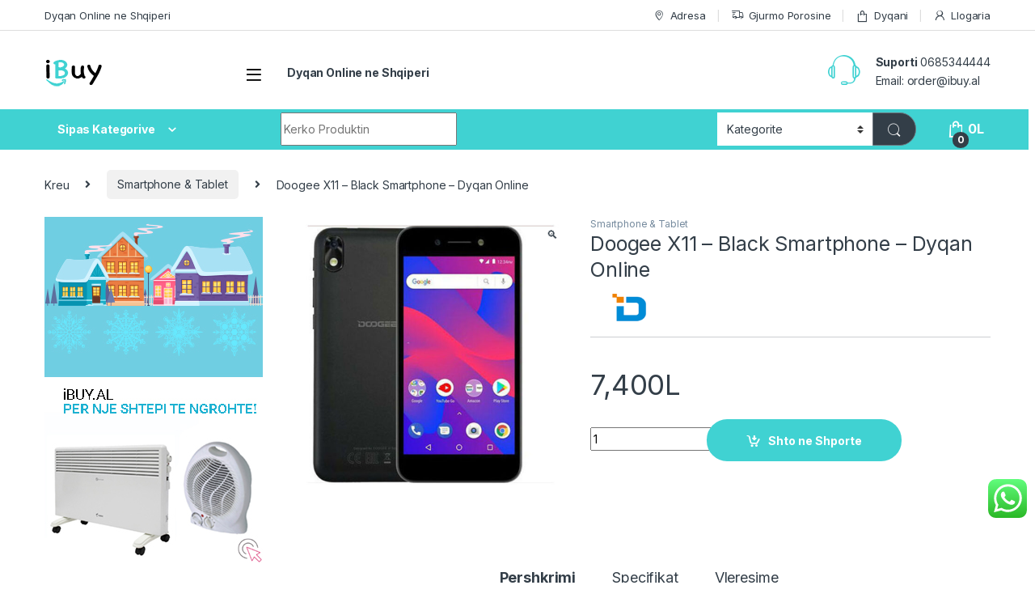

--- FILE ---
content_type: text/html; charset=UTF-8
request_url: https://ibuy.al/product/doogee-x11-black-smartphone-dyqan-online/
body_size: 19837
content:
<!DOCTYPE html><html lang="sq"><head><meta charset="UTF-8"><meta name="viewport" content="width=device-width, initial-scale=1"><link rel="profile" href="https://gmpg.org/xfn/11"><link rel="pingback" href="https://ibuy.al/xmlrpc.php"><meta name='robots' content='index, follow, max-image-preview:large, max-snippet:-1, max-video-preview:-1' /><link media="all" href="https://ibuy.al/wp-content/cache/autoptimize/css/autoptimize_2a83f68464368c92eed0972a6b815178.css" rel="stylesheet"><title>Doogee X11 - Black Smartphone - Dyqan Online - iBuy.al</title><meta name="description" content="Doogee x11 Black Smartphone i cili ju lehteson jeten RAM 1GB ROM 8GB Kamera 5MP Cmimi i arsyeshem ben diferencen tek ne ..." /><link rel="canonical" href="https://ibuy.al/product/doogee-x11-black-smartphone-dyqan-online/" /><meta property="og:locale" content="sq_AL" /><meta property="og:type" content="article" /><meta property="og:title" content="Doogee X11 - Black Smartphone - Dyqan Online" /><meta property="og:description" content="Doogee x11 Black Smartphone i cili ju lehteson jeten RAM 1GB ROM 8GB Kamera 5MP Cmimi i arsyeshem ben diferencen tek ne ..." /><meta property="og:url" content="https://ibuy.al/product/doogee-x11-black-smartphone-dyqan-online/" /><meta property="og:site_name" content="iBuy.al" /><meta property="article:publisher" content="https://www.facebook.com/ibuyalb" /><meta property="article:modified_time" content="2020-02-20T10:50:13+00:00" /><meta property="og:image" content="https://ibuy.al/wp-content/uploads/2020/02/doogee-x11-1.jpg" /><meta property="og:image:width" content="1080" /><meta property="og:image:height" content="1080" /><meta property="og:image:type" content="image/jpeg" /><meta name="twitter:card" content="summary_large_image" /><meta name="twitter:site" content="@ibuy_al" /> <script type="application/ld+json" class="yoast-schema-graph">{"@context":"https://schema.org","@graph":[{"@type":"WebPage","@id":"https://ibuy.al/product/doogee-x11-black-smartphone-dyqan-online/","url":"https://ibuy.al/product/doogee-x11-black-smartphone-dyqan-online/","name":"Doogee X11 - Black Smartphone - Dyqan Online - iBuy.al","isPartOf":{"@id":"https://ibuy.al/#website"},"primaryImageOfPage":{"@id":"https://ibuy.al/product/doogee-x11-black-smartphone-dyqan-online/#primaryimage"},"image":{"@id":"https://ibuy.al/product/doogee-x11-black-smartphone-dyqan-online/#primaryimage"},"thumbnailUrl":"https://ibuy.al/wp-content/uploads/2020/02/doogee-x11-1.jpg","datePublished":"2020-02-19T12:59:29+00:00","dateModified":"2020-02-20T10:50:13+00:00","description":"Doogee x11 Black Smartphone i cili ju lehteson jeten RAM 1GB ROM 8GB Kamera 5MP Cmimi i arsyeshem ben diferencen tek ne ...","breadcrumb":{"@id":"https://ibuy.al/product/doogee-x11-black-smartphone-dyqan-online/#breadcrumb"},"inLanguage":"sq","potentialAction":[{"@type":"ReadAction","target":["https://ibuy.al/product/doogee-x11-black-smartphone-dyqan-online/"]}]},{"@type":"ImageObject","inLanguage":"sq","@id":"https://ibuy.al/product/doogee-x11-black-smartphone-dyqan-online/#primaryimage","url":"https://ibuy.al/wp-content/uploads/2020/02/doogee-x11-1.jpg","contentUrl":"https://ibuy.al/wp-content/uploads/2020/02/doogee-x11-1.jpg","width":1080,"height":1080,"caption":"Doogee X11"},{"@type":"BreadcrumbList","@id":"https://ibuy.al/product/doogee-x11-black-smartphone-dyqan-online/#breadcrumb","itemListElement":[{"@type":"ListItem","position":1,"name":"Home","item":"https://ibuy.al/"},{"@type":"ListItem","position":2,"name":"Shop","item":"https://ibuy.al/online-shop/"},{"@type":"ListItem","position":3,"name":"Doogee X11 &#8211; Black Smartphone &#8211; Dyqan Online"}]},{"@type":"WebSite","@id":"https://ibuy.al/#website","url":"https://ibuy.al/","name":"iBuy.al","description":"Dyqan Online ne Shqiperi dhe Kosove ..","publisher":{"@id":"https://ibuy.al/#organization"},"potentialAction":[{"@type":"SearchAction","target":{"@type":"EntryPoint","urlTemplate":"https://ibuy.al/?s={search_term_string}"},"query-input":{"@type":"PropertyValueSpecification","valueRequired":true,"valueName":"search_term_string"}}],"inLanguage":"sq"},{"@type":"Organization","@id":"https://ibuy.al/#organization","name":"iBuy.al","url":"https://ibuy.al/","logo":{"@type":"ImageObject","inLanguage":"sq","@id":"https://ibuy.al/#/schema/logo/image/","url":"https://ibuy.al/wp-content/uploads/2020/02/ibuy-logo-new-dyqan-online-small.png","contentUrl":"https://ibuy.al/wp-content/uploads/2020/02/ibuy-logo-new-dyqan-online-small.png","width":72,"height":37,"caption":"iBuy.al"},"image":{"@id":"https://ibuy.al/#/schema/logo/image/"},"sameAs":["https://www.facebook.com/ibuyalb","https://x.com/ibuy_al","https://www.linkedin.com/in/ibuy-al/","https://www.pinterest.com/ibuyalbania/","https://www.youtube.com/channel/UCuJWEljB5IEno3lgPKZFFtg"]}]}</script> <link rel='dns-prefetch' href='//www.googletagmanager.com' /><link rel='dns-prefetch' href='//fonts.googleapis.com' /><link href='https://fonts.gstatic.com' crossorigin rel='preconnect' /><link rel="alternate" type="application/rss+xml" title="iBuy.al &raquo; Prurje" href="https://ibuy.al/feed/" /><link rel="alternate" type="application/rss+xml" title="iBuy.al &raquo; Prurje për Komentet" href="https://ibuy.al/comments/feed/" /><link rel="alternate" type="application/rss+xml" title="iBuy.al &raquo; Prurje për Komentet te Doogee X11 &#8211; Black Smartphone &#8211; Dyqan Online" href="https://ibuy.al/product/doogee-x11-black-smartphone-dyqan-online/feed/" /><link rel='stylesheet' id='electro-fonts-css' href='https://fonts.googleapis.com/css2?family=Inter:wght@300;400;600;700&#038;display=swap' type='text/css' media='all' /> <script type="text/javascript" id="woocommerce-google-analytics-integration-gtag-js-after">/* Google Analytics for WooCommerce (gtag.js) */
					window.dataLayer = window.dataLayer || [];
					function gtag(){dataLayer.push(arguments);}
					// Set up default consent state.
					for ( const mode of [{"analytics_storage":"denied","ad_storage":"denied","ad_user_data":"denied","ad_personalization":"denied","region":["AT","BE","BG","HR","CY","CZ","DK","EE","FI","FR","DE","GR","HU","IS","IE","IT","LV","LI","LT","LU","MT","NL","NO","PL","PT","RO","SK","SI","ES","SE","GB","CH"]}] || [] ) {
						gtag( "consent", "default", { "wait_for_update": 500, ...mode } );
					}
					gtag("js", new Date());
					gtag("set", "developer_id.dOGY3NW", true);
					gtag("config", "UA-87991210-2", {"track_404":true,"allow_google_signals":false,"logged_in":false,"linker":{"domains":[],"allow_incoming":false},"custom_map":{"dimension1":"logged_in"}});</script> <script type="text/javascript" src="https://ibuy.al/wp-includes/js/jquery/jquery.min.js?ver=3.7.1" id="jquery-core-js"></script> <script type="text/javascript" id="wc-add-to-cart-js-extra">var wc_add_to_cart_params = {"ajax_url":"\/wp-admin\/admin-ajax.php","wc_ajax_url":"\/?wc-ajax=%%endpoint%%","i18n_view_cart":"Shiko shporten","cart_url":"https:\/\/ibuy.al\/shporta\/","is_cart":"","cart_redirect_after_add":"yes"};</script> <script type="text/javascript" id="wc-single-product-js-extra">var wc_single_product_params = {"i18n_required_rating_text":"Ju lutemi, p\u00ebrzgjidhni nj\u00eb vler\u00ebsim","i18n_rating_options":["1 nga 5 yje","2 nga 5 yje","3 nga 5 yje","4 nga 5 yje","5 nga 5 yje"],"i18n_product_gallery_trigger_text":"Shihni galeri figurash n\u00eb m\u00ebnyr\u00ebn \u201cSa krejt ekrani\u201d","review_rating_required":"yes","flexslider":{"rtl":false,"animation":"slide","smoothHeight":true,"directionNav":false,"controlNav":true,"slideshow":false,"animationSpeed":500,"animationLoop":false,"allowOneSlide":false},"zoom_enabled":"1","zoom_options":[],"photoswipe_enabled":"1","photoswipe_options":{"shareEl":false,"closeOnScroll":false,"history":false,"hideAnimationDuration":0,"showAnimationDuration":0},"flexslider_enabled":"1"};</script> <script type="text/javascript" id="woocommerce-js-extra">var woocommerce_params = {"ajax_url":"\/wp-admin\/admin-ajax.php","wc_ajax_url":"\/?wc-ajax=%%endpoint%%","i18n_password_show":"Shfaqe fjal\u00ebkalimin","i18n_password_hide":"Fshihe fjal\u00ebkalimin"};</script> <link rel="https://api.w.org/" href="https://ibuy.al/wp-json/" /><link rel="alternate" title="JSON" type="application/json" href="https://ibuy.al/wp-json/wp/v2/product/7202" /><link rel="EditURI" type="application/rsd+xml" title="RSD" href="https://ibuy.al/xmlrpc.php?rsd" /><meta name="generator" content="WordPress 6.8.3" /><meta name="generator" content="WooCommerce 9.8.6" /><link rel='shortlink' href='https://ibuy.al/?p=7202' /><link rel="alternate" title="oEmbed (JSON)" type="application/json+oembed" href="https://ibuy.al/wp-json/oembed/1.0/embed?url=https%3A%2F%2Fibuy.al%2Fproduct%2Fdoogee-x11-black-smartphone-dyqan-online%2F" /><link rel="alternate" title="oEmbed (XML)" type="text/xml+oembed" href="https://ibuy.al/wp-json/oembed/1.0/embed?url=https%3A%2F%2Fibuy.al%2Fproduct%2Fdoogee-x11-black-smartphone-dyqan-online%2F&#038;format=xml" /><meta name="generator" content="Redux 4.5.7" /> <noscript><style>.woocommerce-product-gallery{ opacity: 1 !important; }</style></noscript> <script  type="text/javascript">!function(f,b,e,v,n,t,s){if(f.fbq)return;n=f.fbq=function(){n.callMethod?
					n.callMethod.apply(n,arguments):n.queue.push(arguments)};if(!f._fbq)f._fbq=n;
					n.push=n;n.loaded=!0;n.version='2.0';n.queue=[];t=b.createElement(e);t.async=!0;
					t.src=v;s=b.getElementsByTagName(e)[0];s.parentNode.insertBefore(t,s)}(window,
					document,'script','https://connect.facebook.net/en_US/fbevents.js');</script>  <script  type="text/javascript">fbq('init', '1749946171910910', {}, {
    "agent": "woocommerce-9.8.6-3.4.8"
});

				fbq( 'track', 'PageView', {
    "source": "woocommerce",
    "version": "9.8.6",
    "pluginVersion": "3.4.8"
} );

				document.addEventListener( 'DOMContentLoaded', function() {
					// Insert placeholder for events injected when a product is added to the cart through AJAX.
					document.body.insertAdjacentHTML( 'beforeend', '<div class=\"wc-facebook-pixel-event-placeholder\"></div>' );
				}, false );</script> <meta name="generator" content="Powered by WPBakery Page Builder - drag and drop page builder for WordPress."/><link rel="icon" href="https://ibuy.al/wp-content/uploads/2020/02/ibuy-favicon.png" sizes="32x32" /><link rel="icon" href="https://ibuy.al/wp-content/uploads/2020/02/ibuy-favicon.png" sizes="192x192" /><link rel="apple-touch-icon" href="https://ibuy.al/wp-content/uploads/2020/02/ibuy-favicon.png" /><meta name="msapplication-TileImage" content="https://ibuy.al/wp-content/uploads/2020/02/ibuy-favicon.png" /> <noscript><style>.wpb_animate_when_almost_visible { opacity: 1; }</style></noscript><noscript><style id="rocket-lazyload-nojs-css">.rll-youtube-player, [data-lazy-src]{display:none !important;}</style></noscript></head><body class="wp-singular product-template-default single single-product postid-7202 wp-custom-logo wp-theme-electro wp-child-theme-electro-child theme-electro woocommerce woocommerce-page woocommerce-no-js left-sidebar normal sticky-single-add-to-cart-mobile wpb-js-composer js-comp-ver-6.10.0 vc_responsive"><div class="off-canvas-wrapper w-100 position-relative"><div id="page" class="hfeed site"> <a class="skip-link screen-reader-text visually-hidden" href="#site-navigation">Skip to navigation</a> <a class="skip-link screen-reader-text visually-hidden" href="#content">Skip to content</a><div class="top-bar hidden-lg-down d-none d-xl-block"><div class="container clearfix"><ul id="menu-top-bar-left" class="nav nav-inline float-start electro-animate-dropdown flip"><li id="menu-item-3233" class="menu-item menu-item-type-custom menu-item-object-custom menu-item-home menu-item-3233"><a title="Dyqan Online ne Shqiperi" href="https://ibuy.al">Dyqan Online ne Shqiperi</a></li></ul><ul id="menu-top-bar-right" class="nav nav-inline float-end electro-animate-dropdown flip"><li id="menu-item-3234" class="menu-item menu-item-type-custom menu-item-object-custom menu-item-3234"><a title="Adresa" href="https://ibuy.al/?page_id=2508"><i class="ec ec-map-pointer"></i>Adresa</a></li><li id="menu-item-4105" class="menu-item menu-item-type-post_type menu-item-object-page menu-item-4105"><a title="Gjurmo Porosine" href="https://ibuy.al/gjurmo-porosine/"><i class="ec ec-transport"></i>Gjurmo Porosine</a></li><li id="menu-item-4099" class="menu-item menu-item-type-post_type menu-item-object-page current_page_parent menu-item-4099"><a title="Dyqani" href="https://ibuy.al/online-shop/"><i class="ec ec-shopping-bag"></i>Dyqani</a></li><li id="menu-item-4100" class="menu-item menu-item-type-post_type menu-item-object-page menu-item-4100"><a title="Llogaria" href="https://ibuy.al/my-account/"><i class="ec ec-user"></i>Llogaria</a></li></ul></div></div><header id="masthead" class="header-v2 stick-this site-header"><div class="container hidden-lg-down d-none d-xl-block"><div class="masthead row align-items-center"><div class="header-logo-area d-flex justify-content-between align-items-center"><div class="header-site-branding"> <a href="https://ibuy.al/" class="header-logo-link"> <img src="data:image/svg+xml,%3Csvg%20xmlns='http://www.w3.org/2000/svg'%20viewBox='0%200%2072%2037'%3E%3C/svg%3E" alt="iBuy.al" class="img-header-logo" width="72" height="37" data-lazy-src="https://ibuy.al/wp-content/uploads/2020/02/ibuy-logo-new-dyqan-online-small.png" /><noscript><img src="https://ibuy.al/wp-content/uploads/2020/02/ibuy-logo-new-dyqan-online-small.png" alt="iBuy.al" class="img-header-logo" width="72" height="37" /></noscript> </a></div><div class="off-canvas-navigation-wrapper "><div class="off-canvas-navbar-toggle-buttons clearfix"> <button class="navbar-toggler navbar-toggle-hamburger " type="button"> <i class="ec ec-menu"></i> </button> <button class="navbar-toggler navbar-toggle-close " type="button"> <i class="ec ec-close-remove"></i> </button></div><div class="off-canvas-navigation
 light" id="default-oc-header"><ul id="menu-menuja-kryesore" class="nav nav-inline yamm"><li id="menu-item-5306" class="menu-item menu-item-type-taxonomy menu-item-object-product_cat menu-item-5306"><a title="Elektronike" href="https://ibuy.al/product-category/elektronike/">Elektronike</a></li><li id="menu-item-5291" class="menu-item menu-item-type-taxonomy menu-item-object-product_cat menu-item-5291"><a title="Shtepia &amp; Kopshti" href="https://ibuy.al/product-category/shtepia-kopeshti/">Shtepia &#038; Kopshti</a></li><li id="menu-item-5297" class="menu-item menu-item-type-taxonomy menu-item-object-product_cat menu-item-5297"><a title="Pajisje Inteligjente" href="https://ibuy.al/product-category/pajisje-inteligjente/">Pajisje Inteligjente</a></li><li id="menu-item-5292" class="menu-item menu-item-type-taxonomy menu-item-object-product_cat menu-item-5292"><a title="Kompjuter &amp; Kanceleri" href="https://ibuy.al/product-category/kompjuter-kanceleri/">Kompjuter &#038; Kanceleri</a></li><li id="menu-item-5298" class="menu-item menu-item-type-taxonomy menu-item-object-product_cat menu-item-5298"><a title="Siguria &amp; Mbikqyrja" href="https://ibuy.al/product-category/siguria-mbikqyrja/">Siguria &#038; Mbikqyrja</a></li><li id="menu-item-5299" class="menu-item menu-item-type-taxonomy menu-item-object-product_cat menu-item-5299"><a title="Makine &amp; Aksesore" href="https://ibuy.al/product-category/aksesore-per-makina/">Makine &#038; Aksesore</a></li><li id="menu-item-5305" class="menu-item menu-item-type-taxonomy menu-item-object-product_cat current-product-ancestor current-menu-parent current-product-parent menu-item-5305"><a title="Smartphone &amp; Tablet" href="https://ibuy.al/product-category/smartphone-tablet/">Smartphone &#038; Tablet</a></li><li id="menu-item-12448" class="menu-item menu-item-type-taxonomy menu-item-object-product_cat menu-item-12448"><a title="Sport &amp; Natyre" href="https://ibuy.al/product-category/sport-dhe-natyre/">Sport &#038; Natyre</a></li><li id="menu-item-5303" class="menu-item menu-item-type-taxonomy menu-item-object-product_cat menu-item-5303"><a title="Femije &amp; Lodra" href="https://ibuy.al/product-category/femije-lodra/">Femije &#038; Lodra</a></li><li id="menu-item-5304" class="menu-item menu-item-type-taxonomy menu-item-object-product_cat menu-item-5304"><a title="Kujdesi Personal" href="https://ibuy.al/product-category/kujdesi-personal/">Kujdesi Personal</a></li><li id="menu-item-12451" class="menu-item menu-item-type-taxonomy menu-item-object-product_cat menu-item-12451"><a title="Argjendari - Ora" href="https://ibuy.al/product-category/argjendari-ora/">Argjendari &#8211; Ora</a></li></ul></div></div></div><div class="primary-nav-menu col position-relative electro-animate-dropdown"><ul id="menu-top-bar-left-1" class="nav nav-inline yamm"><li id="menu-item-3233" class="menu-item menu-item-type-custom menu-item-object-custom menu-item-home menu-item-3233"><a title="Dyqan Online ne Shqiperi" href="https://ibuy.al">Dyqan Online ne Shqiperi</a></li></ul></div><div class="header-support col-3"><div class="header-support-inner"><div class="support-icon"> <i class="ec ec-support"></i></div><div class="support-info"><div class="support-number"><strong>Suporti</strong> 0685344444</div><div class="support-email">Email: <a href="/cdn-cgi/l/email-protection" class="__cf_email__" data-cfemail="fa95889e9f88ba93988f83d49b96">[email&#160;protected]</a></div></div></div></div></div><div class="electro-navbar"><div class="container"><div class="electro-navbar-inner row"><div class="departments-menu-v2"><div class="dropdown 
 "> <a href="#" class="departments-menu-v2-title" 
 data-bs-toggle="dropdown"> <span>Sipas Kategorive<i class="departments-menu-v2-icon ec ec-arrow-down-search"></i></span> </a><ul id="menu-menuja-kryesore-1" class="dropdown-menu yamm"><li id="menu-item-5306" class="menu-item menu-item-type-taxonomy menu-item-object-product_cat menu-item-5306"><a title="Elektronike" href="https://ibuy.al/product-category/elektronike/">Elektronike</a></li><li id="menu-item-5291" class="menu-item menu-item-type-taxonomy menu-item-object-product_cat menu-item-5291"><a title="Shtepia &amp; Kopshti" href="https://ibuy.al/product-category/shtepia-kopeshti/">Shtepia &#038; Kopshti</a></li><li id="menu-item-5297" class="menu-item menu-item-type-taxonomy menu-item-object-product_cat menu-item-5297"><a title="Pajisje Inteligjente" href="https://ibuy.al/product-category/pajisje-inteligjente/">Pajisje Inteligjente</a></li><li id="menu-item-5292" class="menu-item menu-item-type-taxonomy menu-item-object-product_cat menu-item-5292"><a title="Kompjuter &amp; Kanceleri" href="https://ibuy.al/product-category/kompjuter-kanceleri/">Kompjuter &#038; Kanceleri</a></li><li id="menu-item-5298" class="menu-item menu-item-type-taxonomy menu-item-object-product_cat menu-item-5298"><a title="Siguria &amp; Mbikqyrja" href="https://ibuy.al/product-category/siguria-mbikqyrja/">Siguria &#038; Mbikqyrja</a></li><li id="menu-item-5299" class="menu-item menu-item-type-taxonomy menu-item-object-product_cat menu-item-5299"><a title="Makine &amp; Aksesore" href="https://ibuy.al/product-category/aksesore-per-makina/">Makine &#038; Aksesore</a></li><li id="menu-item-5305" class="menu-item menu-item-type-taxonomy menu-item-object-product_cat current-product-ancestor current-menu-parent current-product-parent menu-item-5305"><a title="Smartphone &amp; Tablet" href="https://ibuy.al/product-category/smartphone-tablet/">Smartphone &#038; Tablet</a></li><li id="menu-item-12448" class="menu-item menu-item-type-taxonomy menu-item-object-product_cat menu-item-12448"><a title="Sport &amp; Natyre" href="https://ibuy.al/product-category/sport-dhe-natyre/">Sport &#038; Natyre</a></li><li id="menu-item-5303" class="menu-item menu-item-type-taxonomy menu-item-object-product_cat menu-item-5303"><a title="Femije &amp; Lodra" href="https://ibuy.al/product-category/femije-lodra/">Femije &#038; Lodra</a></li><li id="menu-item-5304" class="menu-item menu-item-type-taxonomy menu-item-object-product_cat menu-item-5304"><a title="Kujdesi Personal" href="https://ibuy.al/product-category/kujdesi-personal/">Kujdesi Personal</a></li><li id="menu-item-12451" class="menu-item menu-item-type-taxonomy menu-item-object-product_cat menu-item-12451"><a title="Argjendari - Ora" href="https://ibuy.al/product-category/argjendari-ora/">Argjendari &#8211; Ora</a></li></ul></div></div><form class="navbar-search col" method="get" action="https://ibuy.al/" autocomplete="off"> <label class="sr-only screen-reader-text visually-hidden" for="search">Search for:</label><div class="input-group"><div class="input-search-field"> <input type="text" id="search" class="form-control search-field product-search-field" dir="ltr" value="" name="s" placeholder="Kerko Produktin" autocomplete="off" /></div><div class="input-group-addon search-categories d-flex"> <select  name='product_cat' id='electro_header_search_categories_dropdown' class='postform resizeselect'><option value='0' selected='selected'>Kategorite</option><option class="level-0" value="uncategorized-produkte-te-ndryshme">Te Ndryshme</option><option class="level-0" value="kompjuter-kanceleri">Kompjuter &amp; Kanceleri</option><option class="level-0" value="shtepia-kopeshti">Shtepia &amp; Kopshti</option><option class="level-0" value="elektronike">Elektronike</option><option class="level-0" value="smartphone-tablet">Smartphone &amp; Tablet</option><option class="level-0" value="femije-lodra">Femije &#8211; Lodra</option><option class="level-0" value="kujdesi-personal">Kujdesi Personal</option><option class="level-0" value="aksesore-per-makina">Makine &amp; Aksesore</option><option class="level-0" value="argjendari-ora">Argjendari &#8211; Ora</option><option class="level-0" value="siguria-mbikqyrja">Siguria &amp; Mbikqyrja</option><option class="level-0" value="pajisje-inteligjente">Pajisje Inteligjente</option><option class="level-0" value="sport-dhe-natyre">Sport &amp; Natyre</option><option class="level-0" value="boks">Boks</option><option class="level-0" value="dhoma-e-gjumit">Dhoma e gjumit</option><option class="level-0" value="kujdesi-per-kafshet">Kujdesi per kafshet</option><option class="level-0" value="vegla-pune">Vegla Pune</option><option class="level-0" value="aksesore-per-festa">Aksesore per festa</option><option class="level-0" value="kufje-wireless">Kufje Wireless</option><option class="level-0" value="scooter">Scooter</option><option class="level-0" value="mobilje-dhe-rafte">mobilje dhe rafte</option><option class="level-0" value="ring-led">Ring Led</option><option class="level-0" value="biciklete">biciklete</option> </select></div><div class="input-group-btn"> <input type="hidden" id="search-param" name="post_type" value="product" /> <button type="submit" class="btn btn-secondary"><i class="ec ec-search"></i></button></div></div></form><div class="header-icons col-auto d-flex justify-content-end align-items-center"><div class="header-icon header-icon__cart animate-dropdown dropdown"data-bs-toggle="tooltip" data-bs-placement="bottom" data-bs-title="Shporta"> <a class="dropdown-toggle" href="https://ibuy.al/shporta/" data-bs-toggle="dropdown"> <i class="ec ec-shopping-bag"></i> <span class="cart-items-count count header-icon-counter">0</span> <span class="cart-items-total-price total-price"><span class="woocommerce-Price-amount amount"><bdi>0<span class="woocommerce-Price-currencySymbol">L</span></bdi></span></span> </a><ul class="dropdown-menu dropdown-menu-mini-cart border-bottom-0-last-child"><li><div class="widget_shopping_cart_content border-bottom-0-last-child"><p class="woocommerce-mini-cart__empty-message">Shporta Bosh</p></div></li></ul></div></div></div></div></div></div><div class="container hidden-xl-up d-xl-none"><div class="mobile-header-v1 row align-items-center handheld-stick-this"><div class="off-canvas-navigation-wrapper "><div class="off-canvas-navbar-toggle-buttons clearfix"> <button class="navbar-toggler navbar-toggle-hamburger " type="button"> <i class="ec ec-menu"></i> </button> <button class="navbar-toggler navbar-toggle-close " type="button"> <i class="ec ec-close-remove"></i> </button></div><div class="off-canvas-navigation
 light" id="default-oc-header"><ul id="menu-menuja-kryesore-2" class="nav nav-inline yamm"><li id="menu-item-5306" class="menu-item menu-item-type-taxonomy menu-item-object-product_cat menu-item-5306"><a title="Elektronike" href="https://ibuy.al/product-category/elektronike/">Elektronike</a></li><li id="menu-item-5291" class="menu-item menu-item-type-taxonomy menu-item-object-product_cat menu-item-5291"><a title="Shtepia &amp; Kopshti" href="https://ibuy.al/product-category/shtepia-kopeshti/">Shtepia &#038; Kopshti</a></li><li id="menu-item-5297" class="menu-item menu-item-type-taxonomy menu-item-object-product_cat menu-item-5297"><a title="Pajisje Inteligjente" href="https://ibuy.al/product-category/pajisje-inteligjente/">Pajisje Inteligjente</a></li><li id="menu-item-5292" class="menu-item menu-item-type-taxonomy menu-item-object-product_cat menu-item-5292"><a title="Kompjuter &amp; Kanceleri" href="https://ibuy.al/product-category/kompjuter-kanceleri/">Kompjuter &#038; Kanceleri</a></li><li id="menu-item-5298" class="menu-item menu-item-type-taxonomy menu-item-object-product_cat menu-item-5298"><a title="Siguria &amp; Mbikqyrja" href="https://ibuy.al/product-category/siguria-mbikqyrja/">Siguria &#038; Mbikqyrja</a></li><li id="menu-item-5299" class="menu-item menu-item-type-taxonomy menu-item-object-product_cat menu-item-5299"><a title="Makine &amp; Aksesore" href="https://ibuy.al/product-category/aksesore-per-makina/">Makine &#038; Aksesore</a></li><li id="menu-item-5305" class="menu-item menu-item-type-taxonomy menu-item-object-product_cat current-product-ancestor current-menu-parent current-product-parent menu-item-5305"><a title="Smartphone &amp; Tablet" href="https://ibuy.al/product-category/smartphone-tablet/">Smartphone &#038; Tablet</a></li><li id="menu-item-12448" class="menu-item menu-item-type-taxonomy menu-item-object-product_cat menu-item-12448"><a title="Sport &amp; Natyre" href="https://ibuy.al/product-category/sport-dhe-natyre/">Sport &#038; Natyre</a></li><li id="menu-item-5303" class="menu-item menu-item-type-taxonomy menu-item-object-product_cat menu-item-5303"><a title="Femije &amp; Lodra" href="https://ibuy.al/product-category/femije-lodra/">Femije &#038; Lodra</a></li><li id="menu-item-5304" class="menu-item menu-item-type-taxonomy menu-item-object-product_cat menu-item-5304"><a title="Kujdesi Personal" href="https://ibuy.al/product-category/kujdesi-personal/">Kujdesi Personal</a></li><li id="menu-item-12451" class="menu-item menu-item-type-taxonomy menu-item-object-product_cat menu-item-12451"><a title="Argjendari - Ora" href="https://ibuy.al/product-category/argjendari-ora/">Argjendari &#8211; Ora</a></li></ul></div></div><div class="header-logo"> <a href="https://ibuy.al/" class="header-logo-link"> <img src="data:image/svg+xml,%3Csvg%20xmlns='http://www.w3.org/2000/svg'%20viewBox='0%200%2072%2037'%3E%3C/svg%3E" alt="iBuy.al" class="img-header-logo" width="72" height="37" data-lazy-src="https://ibuy.al/wp-content/uploads/2020/02/ibuy-logo-new-dyqan-online-small.png" /><noscript><img src="https://ibuy.al/wp-content/uploads/2020/02/ibuy-logo-new-dyqan-online-small.png" alt="iBuy.al" class="img-header-logo" width="72" height="37" /></noscript> </a></div><div class="handheld-header-links"><ul class="columns-3"><li class="search"> <a href="">Search</a><div class="site-search"><div class="widget woocommerce widget_product_search"><form role="search" method="get" class="woocommerce-product-search" action="https://ibuy.al/"> <label class="screen-reader-text" for="woocommerce-product-search-field-0">Kërko për:</label> <input type="search" id="woocommerce-product-search-field-0" class="search-field" placeholder="Kerko Produkte&hellip;" value="" name="s" /> <button type="submit" value="Kërko" class="">Kërko</button> <input type="hidden" name="post_type" value="product" /></form></div></div></li><li class="my-account"> <a href="https://ibuy.al/my-account/"><i class="ec ec-user"></i></a></li><li class="cart"> <a class="footer-cart-contents" href="https://ibuy.al/shporta/" title="Shih Shporten"> <i class="ec ec-shopping-bag"></i> <span class="cart-items-count count">0</span> </a></li></ul></div><div class="site-search"><div class="widget woocommerce widget_product_search"><form role="search" method="get" class="woocommerce-product-search" action="https://ibuy.al/"> <label class="screen-reader-text" for="woocommerce-product-search-field-1">Kërko për:</label> <input type="search" id="woocommerce-product-search-field-1" class="search-field" placeholder="Kerko Produkte&hellip;" value="" name="s" /> <button type="submit" value="Kërko" class="">Kërko</button> <input type="hidden" name="post_type" value="product" /></form></div></div></div></div></header><div id="content" class="site-content" tabindex="-1"><div class="container"><nav class="woocommerce-breadcrumb" aria-label="Breadcrumb"><a href="https://ibuy.al">Kreu</a><span class="delimiter"><i class="fa fa-angle-right"></i></span><a href="https://ibuy.al/product-category/smartphone-tablet/">Smartphone &amp; Tablet</a><span class="delimiter"><i class="fa fa-angle-right"></i></span>Doogee X11 &#8211; Black Smartphone &#8211; Dyqan Online</nav><div class="site-content-inner row"><div id="primary" class="content-area"><main id="main" class="site-main"><div class="woocommerce-notices-wrapper"></div><div id="product-7202" class="product type-product post-7202 status-publish first instock product_cat-smartphone-tablet has-post-thumbnail shipping-taxable purchasable product-type-simple"><div class="single-product-wrapper row"><div class="product-images-wrapper"><div class="woocommerce-product-gallery woocommerce-product-gallery--with-images woocommerce-product-gallery--columns-5 images electro-carousel-loaded" data-columns="5" style="opacity: 0; transition: opacity .25s ease-in-out;"><div class="woocommerce-product-gallery__wrapper"><div data-thumb="https://ibuy.al/wp-content/uploads/2020/02/doogee-x11-1-100x100.jpg" data-thumb-alt="Doogee X11" data-thumb-srcset="https://ibuy.al/wp-content/uploads/2020/02/doogee-x11-1-100x100.jpg 100w, https://ibuy.al/wp-content/uploads/2020/02/doogee-x11-1-400x400.jpg 400w, https://ibuy.al/wp-content/uploads/2020/02/doogee-x11-1-600x600.jpg 600w, https://ibuy.al/wp-content/uploads/2020/02/doogee-x11-1-1024x1024.jpg 1024w, https://ibuy.al/wp-content/uploads/2020/02/doogee-x11-1-150x150.jpg 150w, https://ibuy.al/wp-content/uploads/2020/02/doogee-x11-1-768x768.jpg 768w, https://ibuy.al/wp-content/uploads/2020/02/doogee-x11-1.jpg 1080w"  data-thumb-sizes="(max-width: 100px) 100vw, 100px" class="woocommerce-product-gallery__image"><a href="https://ibuy.al/wp-content/uploads/2020/02/doogee-x11-1.jpg"><img width="600" height="600" src="https://ibuy.al/wp-content/uploads/2020/02/doogee-x11-1-600x600.jpg" class="wp-post-image" alt="Doogee X11" data-caption="" data-src="https://ibuy.al/wp-content/uploads/2020/02/doogee-x11-1.jpg" data-large_image="https://ibuy.al/wp-content/uploads/2020/02/doogee-x11-1.jpg" data-large_image_width="1080" data-large_image_height="1080" decoding="async" fetchpriority="high" srcset="https://ibuy.al/wp-content/uploads/2020/02/doogee-x11-1-600x600.jpg 600w, https://ibuy.al/wp-content/uploads/2020/02/doogee-x11-1-400x400.jpg 400w, https://ibuy.al/wp-content/uploads/2020/02/doogee-x11-1-100x100.jpg 100w, https://ibuy.al/wp-content/uploads/2020/02/doogee-x11-1-1024x1024.jpg 1024w, https://ibuy.al/wp-content/uploads/2020/02/doogee-x11-1-150x150.jpg 150w, https://ibuy.al/wp-content/uploads/2020/02/doogee-x11-1-768x768.jpg 768w, https://ibuy.al/wp-content/uploads/2020/02/doogee-x11-1.jpg 1080w" sizes="(max-width: 600px) 100vw, 600px" /></a></div></div></div></div><div class="summary entry-summary"> <span class="loop-product-categories"><a href="https://ibuy.al/product-category/smartphone-tablet/" rel="tag">Smartphone &amp; Tablet</a></span><h1 class="product_title entry-title">Doogee X11 &#8211; Black Smartphone &#8211; Dyqan Online</h1><div class="brand"> <a href="https://ibuy.al/?taxonomy=pa_brands&#038;term=doogee-albania"><img src="data:image/svg+xml,%3Csvg%20xmlns='http://www.w3.org/2000/svg'%20viewBox='0%200%200%200'%3E%3C/svg%3E" alt="Doogee" data-lazy-src="https://ibuy.al/wp-content/uploads/2019/12/doogee-albania-logo-dyqan-ne-shqiperi.png" /><noscript><img src="https://ibuy.al/wp-content/uploads/2019/12/doogee-albania-logo-dyqan-ne-shqiperi.png" alt="Doogee" /></noscript></a></div><hr class="single-product-title-divider" /><div class="action-buttons"></div><p class="price"><span class="electro-price"><span class="woocommerce-Price-amount amount"><bdi>7,400<span class="woocommerce-Price-currencySymbol">L</span></bdi></span></span></p><form class="cart" action="https://ibuy.al/product/doogee-x11-black-smartphone-dyqan-online/" method="post" enctype='multipart/form-data'><div class="quantity"> <label class="screen-reader-text" for="quantity_696aa5af69a92">Doogee X11 - Black Smartphone - Dyqan Online sasia</label> <input
 type="number"
 id="quantity_696aa5af69a92"
 class="input-text qty text"
 name="quantity"
 value="1"
 title="Qty"
 size="4"
 min="1"
 max=""
 step="1"
 placeholder=""
 inputmode="numeric"
 autocomplete="off"
 /></div> <button type="submit" name="add-to-cart" value="7202" class="single_add_to_cart_button button alt">Shto ne Shporte</button></form></div></div><div class="woocommerce-tabs wc-tabs-wrapper"><ul class="tabs wc-tabs" role="tablist"><li class="description_tab" id="tab-title-description"> <a href="#tab-description" role="tab" aria-controls="tab-description"> Pershkrimi </a></li><li class="specification_tab" id="tab-title-specification"> <a href="#tab-specification" role="tab" aria-controls="tab-specification"> Specifikat </a></li><li class="reviews_tab" id="tab-title-reviews"> <a href="#tab-reviews" role="tab" aria-controls="tab-reviews"> Vleresime </a></li></ul><div class="woocommerce-Tabs-panel woocommerce-Tabs-panel--description panel entry-content wc-tab" id="tab-description" role="tabpanel" aria-labelledby="tab-title-description"><div class="electro-description clearfix"><h1>DOOGEE X11 &#8211; SMARTPHONE</h1><p>Doogee X11 &#8211; Black Smartphone &#8211; iBuy.al</p><p><span style="color: #40d2d2"><strong>Specifikat</strong></span></p><p><strong>Rrjeti: </strong>3G<br /> <b>Dual Sim<br /> Dimensionet</b>: 72*145*9.5mm<br /> <b>Pesha: </b>144g<br /> <b>Ekrani: </b>5.0inch<br /> <b>Doogee X11 me Sistem operativ: </b><a href="https://en.wikipedia.org/wiki/Android_(operating_system)">Android</a> 8.1 Oreo Go Edition<br /> <b>CPU: </b>Quad-Core 1.3 GHz ARM Cortex-A7<br /> <b>RAM: </b>1GB<br /> <b>ROM: </b>8GB<br /> <b>Kamera: </b>5MP<br /> <b>Selfie: </b>2MP<br /> <b>Bateria: </b>2250mAh</p></div><div class="product_meta"> <span class="sku_wrapper">SKU: <span class="sku">doogee-x11</span></span> <span class="posted_in">Kategori: <a href="https://ibuy.al/product-category/smartphone-tablet/" rel="tag">Smartphone &amp; Tablet</a></span></div></div><div class="woocommerce-Tabs-panel woocommerce-Tabs-panel--specification panel entry-content wc-tab" id="tab-specification" role="tabpanel" aria-labelledby="tab-title-specification"><table class="woocommerce-product-attributes shop_attributes" aria-label="Hollësi Produkti"><tr class="woocommerce-product-attributes-item woocommerce-product-attributes-item--weight"><th class="woocommerce-product-attributes-item__label" scope="row">Pesha</th><td class="woocommerce-product-attributes-item__value">0.2 g/kg</td></tr><tr class="woocommerce-product-attributes-item woocommerce-product-attributes-item--attribute_pa_brands"><th class="woocommerce-product-attributes-item__label" scope="row">brands</th><td class="woocommerce-product-attributes-item__value"><p>Doogee</p></td></tr><tr class="woocommerce-product-attributes-item woocommerce-product-attributes-item--attribute_pa_lloji"><th class="woocommerce-product-attributes-item__label" scope="row">LLoji</th><td class="woocommerce-product-attributes-item__value"><p>Celular</p></td></tr></table></div><div class="woocommerce-Tabs-panel woocommerce-Tabs-panel--reviews panel entry-content wc-tab" id="tab-reviews" role="tabpanel" aria-labelledby="tab-title-reviews"><div id="reviews" class="electro-advanced-reviews"><div class="advanced-review row"><div class="col-xs-12 col-md-6"><h2 class="based-title">Bazuar ne 0 vleresime</h2><div class="avg-rating"> <span class="avg-rating-number">0.0</span> mesatarisht</div><div class="rating-histogram"><div class="rating-bar"><div class="star-rating" title="Vleresuar 5 nga 5"> <span style="width:100%"></span></div><div class="rating-percentage-bar"> <span style="width:0%" class="rating-percentage"></span></div><div class="rating-count zero">0</div></div><div class="rating-bar"><div class="star-rating" title="Vleresuar 4 nga 5"> <span style="width:80%"></span></div><div class="rating-percentage-bar"> <span style="width:0%" class="rating-percentage"></span></div><div class="rating-count zero">0</div></div><div class="rating-bar"><div class="star-rating" title="Vleresuar 3 nga 5"> <span style="width:60%"></span></div><div class="rating-percentage-bar"> <span style="width:0%" class="rating-percentage"></span></div><div class="rating-count zero">0</div></div><div class="rating-bar"><div class="star-rating" title="Vleresuar 2 nga 5"> <span style="width:40%"></span></div><div class="rating-percentage-bar"> <span style="width:0%" class="rating-percentage"></span></div><div class="rating-count zero">0</div></div><div class="rating-bar"><div class="star-rating" title="Vleresuar 1 nga 5"> <span style="width:20%"></span></div><div class="rating-percentage-bar"> <span style="width:0%" class="rating-percentage"></span></div><div class="rating-count zero">0</div></div></div></div><div class="col-xs-12 col-md-6"><p class="woocommerce-verification-required">Vetem Klientet qe kane blere kete produkt mund te shkruajne vleresim</p></div></div><div id="comments"><p class="woocommerce-noreviews">Nuk ka vleresime per kete produkt</p></div><div class="clear"></div></div></div></div><section class="up-sells upsells products"><h2>Mund t&#039;ju pëlqejnë edhe&hellip;</h2><ul data-view="grid" data-bs-toggle="regular-products" class="products products list-unstyled row g-0 row-cols-2 row-cols-md-3 row-cols-lg-4 row-cols-xl-4 row-cols-xxl-5"><li class="product type-product post-5649 status-publish first instock product_cat-aksesore-celularesh product_cat-kufje-wireless product_cat-smartphone-tablet has-post-thumbnail shipping-taxable purchasable product-type-simple"><div class="product-outer product-item__outer"><div class="product-inner product-item__inner"><div class="product-loop-header product-item__header"><span class="loop-product-categories"><a href="https://ibuy.al/product-category/smartphone-tablet/aksesore-celularesh/" rel="tag">Aksesore Celularesh</a>, <a href="https://ibuy.al/product-category/kufje-wireless/" rel="tag">Kufje Wireless</a>, <a href="https://ibuy.al/product-category/smartphone-tablet/" rel="tag">Smartphone &amp; Tablet</a></span><a href="https://ibuy.al/product/kufje-me-magnet-me-bluetooth-ipipoo-magnet-wireless/" class="woocommerce-LoopProduct-link woocommerce-loop-product__link"><h2 class="woocommerce-loop-product__title">Kufje me bluetooth dhe magnet Ipipoo Wireless</h2><div class="product-thumbnail product-item__thumbnail"><img width="400" height="400" src="data:image/svg+xml,%3Csvg%20xmlns='http://www.w3.org/2000/svg'%20viewBox='0%200%20400%20400'%3E%3C/svg%3E" class="attachment-woocommerce_thumbnail size-woocommerce_thumbnail" alt="kufje me magnet ipipoo" data-lazy-src="https://ibuy.al/wp-content/uploads/2020/02/kufje-ipipoo-me-magnet-400x400.jpg" /><noscript><img width="400" height="400" src="https://ibuy.al/wp-content/uploads/2020/02/kufje-ipipoo-me-magnet-400x400.jpg" class="attachment-woocommerce_thumbnail size-woocommerce_thumbnail" alt="kufje me magnet ipipoo" /></noscript></div></a></div><div class="product-loop-body product-item__body"><span class="loop-product-categories"><a href="https://ibuy.al/product-category/smartphone-tablet/aksesore-celularesh/" rel="tag">Aksesore Celularesh</a>, <a href="https://ibuy.al/product-category/kufje-wireless/" rel="tag">Kufje Wireless</a>, <a href="https://ibuy.al/product-category/smartphone-tablet/" rel="tag">Smartphone &amp; Tablet</a></span><a href="https://ibuy.al/product/kufje-me-magnet-me-bluetooth-ipipoo-magnet-wireless/" class="woocommerce-LoopProduct-link woocommerce-loop-product__link"><h2 class="woocommerce-loop-product__title">Kufje me bluetooth dhe magnet Ipipoo Wireless</h2><div class="product-rating"><div class="star-rating" title="Vleresuar 0 nga 5"><span style="width:0%"><strong class="rating">0</strong> nga 5</span></div> (0)</div><div class="product-short-description"><ul><li>Krijuar nga AWEI &#8211; kompani legjendare e audios</li><li>Materiali: metali / alumini, silikoni, ABS</li><li>Bluetooth V4.2 (2.402Ghz &#8211; 2.480Ghz)</li><li>Bateria: 55mAh</li><li>Madhësia e altoparlantit: 10 mm</li></ul></div><div class="product-sku">SKU: 6928061845351</div></a></div><div class="product-loop-footer product-item__footer"><div class="price-add-to-cart"> <span class="price"><span class="electro-price"><span class="woocommerce-Price-amount amount"><bdi>1,790<span class="woocommerce-Price-currencySymbol">L</span></bdi></span></span></span><div class="add-to-cart-wrap show-in-mobile" data-bs-toggle="tooltip" data-bs-title="Shto ne Shporte"><a href="?add-to-cart=5649" aria-describedby="woocommerce_loop_add_to_cart_link_describedby_5649" data-quantity="1" class="button product_type_simple add_to_cart_button ajax_add_to_cart" data-product_id="5649" data-product_sku="6928061845351" aria-label="Shtoje në shportë: “Kufje me bluetooth dhe magnet Ipipoo Wireless”" rel="nofollow" data-success_message="“Kufje me bluetooth dhe magnet Ipipoo Wireless” u shtua në shportën tuaj">Shto ne Shporte</a></div> <span id="woocommerce_loop_add_to_cart_link_describedby_5649" class="screen-reader-text"> </span></div><div class="hover-area"><div class="action-buttons"></div></div></div></div></div></li><li class="product type-product post-5588 status-publish instock product_cat-kujdesi-personal product_cat-produkte-per-meshkuj has-post-thumbnail shipping-taxable purchasable product-type-simple"><div class="product-outer product-item__outer"><div class="product-inner product-item__inner"><div class="product-loop-header product-item__header"><span class="loop-product-categories"><a href="https://ibuy.al/product-category/kujdesi-personal/" rel="tag">Kujdesi Personal</a>, <a href="https://ibuy.al/product-category/kujdesi-personal/produkte-per-meshkuj/" rel="tag">Produkte per Meshkuj</a></span><a href="https://ibuy.al/product/beard-serum-vitamine-e-serum-per-mjeker/" class="woocommerce-LoopProduct-link woocommerce-loop-product__link"><h2 class="woocommerce-loop-product__title">Beard Serum per mjeker me Vitamine E</h2><div class="product-thumbnail product-item__thumbnail"><img width="400" height="400" src="data:image/svg+xml,%3Csvg%20xmlns='http://www.w3.org/2000/svg'%20viewBox='0%200%20400%20400'%3E%3C/svg%3E" class="attachment-woocommerce_thumbnail size-woocommerce_thumbnail" alt="Serum per mjeker Beard Serum" data-lazy-src="https://ibuy.al/wp-content/uploads/2020/02/serum-per-mjeker-400x400.jpg" /><noscript><img width="400" height="400" src="https://ibuy.al/wp-content/uploads/2020/02/serum-per-mjeker-400x400.jpg" class="attachment-woocommerce_thumbnail size-woocommerce_thumbnail" alt="Serum per mjeker Beard Serum" /></noscript></div></a></div><div class="product-loop-body product-item__body"><span class="loop-product-categories"><a href="https://ibuy.al/product-category/kujdesi-personal/" rel="tag">Kujdesi Personal</a>, <a href="https://ibuy.al/product-category/kujdesi-personal/produkte-per-meshkuj/" rel="tag">Produkte per Meshkuj</a></span><a href="https://ibuy.al/product/beard-serum-vitamine-e-serum-per-mjeker/" class="woocommerce-LoopProduct-link woocommerce-loop-product__link"><h2 class="woocommerce-loop-product__title">Beard Serum per mjeker me Vitamine E</h2><div class="product-rating"><div class="star-rating" title="Vleresuar 0 nga 5"><span style="width:0%"><strong class="rating">0</strong> nga 5</span></div> (0)</div><div class="product-short-description"><div>-Nxit daljen e mjekres.</div><div>-Shpeshton qimet.</div><div>-Riperterin mjekren.</div><div>-Forcon qimen.</div><div>-Mban mjekren te bute.</div><div>-Jep arome te mire</div><div>-Shkelqen mjekren.</div><div>-Organic 100%.</div><div>-Efektiv per 24 ore.</div><div>-Pa efekte anesore.</div></div><div class="product-sku">SKU: serum-per-mjeker-vitamine-e</div></a></div><div class="product-loop-footer product-item__footer"><div class="price-add-to-cart"> <span class="price"><span class="electro-price"><span class="woocommerce-Price-amount amount"><bdi>1,300<span class="woocommerce-Price-currencySymbol">L</span></bdi></span></span></span><div class="add-to-cart-wrap show-in-mobile" data-bs-toggle="tooltip" data-bs-title="Shto ne Shporte"><a href="?add-to-cart=5588" aria-describedby="woocommerce_loop_add_to_cart_link_describedby_5588" data-quantity="1" class="button product_type_simple add_to_cart_button ajax_add_to_cart" data-product_id="5588" data-product_sku="serum-per-mjeker-vitamine-e" aria-label="Shtoje në shportë: “Beard Serum per mjeker me Vitamine E”" rel="nofollow" data-success_message="“Beard Serum per mjeker me Vitamine E” u shtua në shportën tuaj">Shto ne Shporte</a></div> <span id="woocommerce_loop_add_to_cart_link_describedby_5588" class="screen-reader-text"> </span></div><div class="hover-area"><div class="action-buttons"></div></div></div></div></div></li><li class="product type-product post-5355 status-publish instock product_cat-android-tv-box product_cat-elektronike product_tag-x96mini has-post-thumbnail sale featured shipping-taxable purchasable product-type-simple"><div class="product-outer product-item__outer"><div class="product-inner product-item__inner"><div class="product-loop-header product-item__header"><span class="loop-product-categories"><a href="https://ibuy.al/product-category/elektronike/android-tv-box/" rel="tag">Android Tv Box</a>, <a href="https://ibuy.al/product-category/elektronike/" rel="tag">Elektronike</a></span><a href="https://ibuy.al/product/x96-mini-android-tv-box-ne-shitje-online-2gb-ram-16gb-rom/" class="woocommerce-LoopProduct-link woocommerce-loop-product__link"><h2 class="woocommerce-loop-product__title">X96 Mini Android Tv Box  2GB RAM 16gb ROM ne shitje Online</h2><div class="product-thumbnail product-item__thumbnail"> <span class="onsale">-<span class="percentage">44%</span></span> <img width="400" height="400" src="data:image/svg+xml,%3Csvg%20xmlns='http://www.w3.org/2000/svg'%20viewBox='0%200%20400%20400'%3E%3C/svg%3E" class="attachment-woocommerce_thumbnail size-woocommerce_thumbnail" alt="X96 Mini Android Tv Box ne shitje online" data-lazy-src="https://ibuy.al/wp-content/uploads/2019/12/android-tv-box-x96-mini-dyqan-online-ibuy-tirane.jpg" /><noscript><img width="400" height="400" src="https://ibuy.al/wp-content/uploads/2019/12/android-tv-box-x96-mini-dyqan-online-ibuy-tirane.jpg" class="attachment-woocommerce_thumbnail size-woocommerce_thumbnail" alt="X96 Mini Android Tv Box ne shitje online" /></noscript></div></a></div><div class="product-loop-body product-item__body"><span class="loop-product-categories"><a href="https://ibuy.al/product-category/elektronike/android-tv-box/" rel="tag">Android Tv Box</a>, <a href="https://ibuy.al/product-category/elektronike/" rel="tag">Elektronike</a></span><a href="https://ibuy.al/product/x96-mini-android-tv-box-ne-shitje-online-2gb-ram-16gb-rom/" class="woocommerce-LoopProduct-link woocommerce-loop-product__link"><h2 class="woocommerce-loop-product__title">X96 Mini Android Tv Box  2GB RAM 16gb ROM ne shitje Online</h2><div class="product-rating"><div class="star-rating" title="Vleresuar 0 nga 5"><span style="width:0%"><strong class="rating">0</strong> nga 5</span></div> (0)</div><div class="product-short-description"><p>&nbsp;</p><ul><li>Sistemi Operativ: Android tv built 7.1.2 OS</li><li>Procesori: Amlogic S905W</li><li>RAM 2GB DDR3</li><li>ROM 16GB eMMC Flash</li><li>Google Play Store</li></ul></div><div class="product-sku">SKU: x96mini-2gb</div></a></div><div class="product-loop-footer product-item__footer"><div class="price-add-to-cart"> <span class="price"><span class="electro-price"><ins><span class="woocommerce-Price-amount amount"><bdi>3,290<span class="woocommerce-Price-currencySymbol">L</span></bdi></span></ins> <del><span class="woocommerce-Price-amount amount"><bdi>5,900<span class="woocommerce-Price-currencySymbol">L</span></bdi></span></del></span></span><div class="add-to-cart-wrap show-in-mobile" data-bs-toggle="tooltip" data-bs-title="Shto ne Shporte"><a href="?add-to-cart=5355" aria-describedby="woocommerce_loop_add_to_cart_link_describedby_5355" data-quantity="1" class="button product_type_simple add_to_cart_button ajax_add_to_cart" data-product_id="5355" data-product_sku="x96mini-2gb" aria-label="Shtoje në shportë: “X96 Mini Android Tv Box  2GB RAM 16gb ROM ne shitje Online”" rel="nofollow" data-success_message="“X96 Mini Android Tv Box  2GB RAM 16gb ROM ne shitje Online” u shtua në shportën tuaj">Shto ne Shporte</a></div> <span id="woocommerce_loop_add_to_cart_link_describedby_5355" class="screen-reader-text"> </span></div><div class="hover-area"><div class="action-buttons"></div></div></div></div></div></li></ul></section><section class="related products"><h2>Produkte te ngjashëm</h2><ul data-view="grid" data-bs-toggle="regular-products" class="products products list-unstyled row g-0 row-cols-2 row-cols-md-3 row-cols-lg-4 row-cols-xl-4 row-cols-xxl-5"><li class="product type-product post-7296 status-publish first instock product_cat-smartphone-tablet has-post-thumbnail shipping-taxable purchasable product-type-simple"><div class="product-outer product-item__outer"><div class="product-inner product-item__inner"><div class="product-loop-header product-item__header"><span class="loop-product-categories"><a href="https://ibuy.al/product-category/smartphone-tablet/" rel="tag">Smartphone &amp; Tablet</a></span><a href="https://ibuy.al/product/oukitel-c5-3g-best-smartphone-shitje-online/" class="woocommerce-LoopProduct-link woocommerce-loop-product__link"><h2 class="woocommerce-loop-product__title">Oukitel C5 3G &#8211; Best Smartphone &#8211; Shitje Online</h2><div class="product-thumbnail product-item__thumbnail"><img width="400" height="400" src="data:image/svg+xml,%3Csvg%20xmlns='http://www.w3.org/2000/svg'%20viewBox='0%200%20400%20400'%3E%3C/svg%3E" class="attachment-woocommerce_thumbnail size-woocommerce_thumbnail" alt="oukitel c5 best smartphone ne shitje online ibuy.al" data-lazy-src="https://ibuy.al/wp-content/uploads/2020/02/oukitel-c5-ibuy-400x400.jpg" /><noscript><img width="400" height="400" src="https://ibuy.al/wp-content/uploads/2020/02/oukitel-c5-ibuy-400x400.jpg" class="attachment-woocommerce_thumbnail size-woocommerce_thumbnail" alt="oukitel c5 best smartphone ne shitje online ibuy.al" /></noscript></div></a></div><div class="product-loop-body product-item__body"><span class="loop-product-categories"><a href="https://ibuy.al/product-category/smartphone-tablet/" rel="tag">Smartphone &amp; Tablet</a></span><a href="https://ibuy.al/product/oukitel-c5-3g-best-smartphone-shitje-online/" class="woocommerce-LoopProduct-link woocommerce-loop-product__link"><h2 class="woocommerce-loop-product__title">Oukitel C5 3G &#8211; Best Smartphone &#8211; Shitje Online</h2><div class="product-rating"><div class="star-rating" title="Vleresuar 0 nga 5"><span style="width:0%"><strong class="rating">0</strong> nga 5</span></div> (0)</div><div class="product-sku">SKU: oukitel-c5</div></a></div><div class="product-loop-footer product-item__footer"><div class="price-add-to-cart"> <span class="price"><span class="electro-price"><span class="woocommerce-Price-amount amount"><bdi>8,500<span class="woocommerce-Price-currencySymbol">L</span></bdi></span></span></span><div class="add-to-cart-wrap show-in-mobile" data-bs-toggle="tooltip" data-bs-title="Shto ne Shporte"><a href="?add-to-cart=7296" aria-describedby="woocommerce_loop_add_to_cart_link_describedby_7296" data-quantity="1" class="button product_type_simple add_to_cart_button ajax_add_to_cart" data-product_id="7296" data-product_sku="oukitel-c5" aria-label="Shtoje në shportë: “Oukitel C5 3G - Best Smartphone - Shitje Online”" rel="nofollow" data-success_message="“Oukitel C5 3G - Best Smartphone - Shitje Online” u shtua në shportën tuaj">Shto ne Shporte</a></div> <span id="woocommerce_loop_add_to_cart_link_describedby_7296" class="screen-reader-text"> </span></div><div class="hover-area"><div class="action-buttons"></div></div></div></div></div></li><li class="product type-product post-5544 status-publish instock product_cat-smartphone-tablet has-post-thumbnail shipping-taxable purchasable product-type-simple"><div class="product-outer product-item__outer"><div class="product-inner product-item__inner"><div class="product-loop-header product-item__header"><span class="loop-product-categories"><a href="https://ibuy.al/product-category/smartphone-tablet/" rel="tag">Smartphone &amp; Tablet</a></span><a href="https://ibuy.al/product/iphone-xs-64gb-black-i-perdorur-best-price/" class="woocommerce-LoopProduct-link woocommerce-loop-product__link"><h2 class="woocommerce-loop-product__title">iPhone XS Price 64GB Black i Perdorur</h2><div class="product-thumbnail product-item__thumbnail"><img width="400" height="400" src="data:image/svg+xml,%3Csvg%20xmlns='http://www.w3.org/2000/svg'%20viewBox='0%200%20400%20400'%3E%3C/svg%3E" class="attachment-woocommerce_thumbnail size-woocommerce_thumbnail" alt="iphone XS black" data-lazy-src="https://ibuy.al/wp-content/uploads/2020/02/iphone-X-S-64-GB-black-online-ne-ibuy-al-400x400.jpg" /><noscript><img width="400" height="400" src="https://ibuy.al/wp-content/uploads/2020/02/iphone-X-S-64-GB-black-online-ne-ibuy-al-400x400.jpg" class="attachment-woocommerce_thumbnail size-woocommerce_thumbnail" alt="iphone XS black" /></noscript></div></a></div><div class="product-loop-body product-item__body"><span class="loop-product-categories"><a href="https://ibuy.al/product-category/smartphone-tablet/" rel="tag">Smartphone &amp; Tablet</a></span><a href="https://ibuy.al/product/iphone-xs-64gb-black-i-perdorur-best-price/" class="woocommerce-LoopProduct-link woocommerce-loop-product__link"><h2 class="woocommerce-loop-product__title">iPhone XS Price 64GB Black i Perdorur</h2><div class="product-rating"><div class="star-rating" title="Vleresuar 0 nga 5"><span style="width:0%"><strong class="rating">0</strong> nga 5</span></div> (0)</div><div class="product-short-description"><p>I sapo ardhur nga USA</p><p>Iphone XS Price</p><div>Permasat | 143.6*70.9*7.7mm</div><div></div><div>Pesha | 177g</div><div></div><div>Trup Gorilla Glass</div><div></div></div><div class="product-sku">SKU: iphone XS used black</div></a></div><div class="product-loop-footer product-item__footer"><div class="price-add-to-cart"> <span class="price"><span class="electro-price"><span class="woocommerce-Price-amount amount"><bdi>68,900<span class="woocommerce-Price-currencySymbol">L</span></bdi></span></span></span><div class="add-to-cart-wrap show-in-mobile" data-bs-toggle="tooltip" data-bs-title="Shto ne Shporte"><a href="?add-to-cart=5544" aria-describedby="woocommerce_loop_add_to_cart_link_describedby_5544" data-quantity="1" class="button product_type_simple add_to_cart_button ajax_add_to_cart" data-product_id="5544" data-product_sku="iphone XS used black" aria-label="Shtoje në shportë: “iPhone XS Price 64GB Black i Perdorur”" rel="nofollow" data-success_message="“iPhone XS Price 64GB Black i Perdorur” u shtua në shportën tuaj">Shto ne Shporte</a></div> <span id="woocommerce_loop_add_to_cart_link_describedby_5544" class="screen-reader-text"> </span></div><div class="hover-area"><div class="action-buttons"></div></div></div></div></div></li><li class="product type-product post-5486 status-publish instock product_cat-smartphone-tablet has-post-thumbnail shipping-taxable purchasable product-type-simple"><div class="product-outer product-item__outer"><div class="product-inner product-item__inner"><div class="product-loop-header product-item__header"><span class="loop-product-categories"><a href="https://ibuy.al/product-category/smartphone-tablet/" rel="tag">Smartphone &amp; Tablet</a></span><a href="https://ibuy.al/product/iphone-6s-plus-16gb-gold-i-perdorur-pa-gervishtje-bli-online/" class="woocommerce-LoopProduct-link woocommerce-loop-product__link"><h2 class="woocommerce-loop-product__title">iPhone 6s plus i perdorur 16GB  &#8211; Pa Gervishtje &#8211; Produkte Online</h2><div class="product-thumbnail product-item__thumbnail"><img width="400" height="400" src="data:image/svg+xml,%3Csvg%20xmlns='http://www.w3.org/2000/svg'%20viewBox='0%200%20400%20400'%3E%3C/svg%3E" class="attachment-woocommerce_thumbnail size-woocommerce_thumbnail" alt="iphone 6s plus gold i perdorur ne shitje" data-lazy-src="https://ibuy.al/wp-content/uploads/2020/02/iphone-6s-plus-gold-i-perdorur-ebay-albania-400x400.jpg" /><noscript><img width="400" height="400" src="https://ibuy.al/wp-content/uploads/2020/02/iphone-6s-plus-gold-i-perdorur-ebay-albania-400x400.jpg" class="attachment-woocommerce_thumbnail size-woocommerce_thumbnail" alt="iphone 6s plus gold i perdorur ne shitje" /></noscript></div></a></div><div class="product-loop-body product-item__body"><span class="loop-product-categories"><a href="https://ibuy.al/product-category/smartphone-tablet/" rel="tag">Smartphone &amp; Tablet</a></span><a href="https://ibuy.al/product/iphone-6s-plus-16gb-gold-i-perdorur-pa-gervishtje-bli-online/" class="woocommerce-LoopProduct-link woocommerce-loop-product__link"><h2 class="woocommerce-loop-product__title">iPhone 6s plus i perdorur 16GB  &#8211; Pa Gervishtje &#8211; Produkte Online</h2><div class="product-rating"><div class="star-rating" title="Vleresuar 0 nga 5"><span style="width:0%"><strong class="rating">0</strong> nga 5</span></div> (0)</div><div class="product-short-description"><p>Memoria 16GB</p><p>Ngjyra Gold</p></div><div class="product-sku">SKU: iphone 6s plus Used Gold</div></a></div><div class="product-loop-footer product-item__footer"><div class="price-add-to-cart"> <span class="price"><span class="electro-price"><span class="woocommerce-Price-amount amount"><bdi>19,500<span class="woocommerce-Price-currencySymbol">L</span></bdi></span></span></span><div class="add-to-cart-wrap show-in-mobile" data-bs-toggle="tooltip" data-bs-title="Shto ne Shporte"><a href="?add-to-cart=5486" aria-describedby="woocommerce_loop_add_to_cart_link_describedby_5486" data-quantity="1" class="button product_type_simple add_to_cart_button ajax_add_to_cart" data-product_id="5486" data-product_sku="iphone 6s plus Used Gold" aria-label="Shtoje në shportë: “iPhone 6s plus i perdorur 16GB  - Pa Gervishtje - Produkte Online”" rel="nofollow" data-success_message="“iPhone 6s plus i perdorur 16GB  - Pa Gervishtje - Produkte Online” u shtua në shportën tuaj">Shto ne Shporte</a></div> <span id="woocommerce_loop_add_to_cart_link_describedby_5486" class="screen-reader-text"> </span></div><div class="hover-area"><div class="action-buttons"></div></div></div></div></div></li><li class="product type-product post-5490 status-publish last instock product_cat-smartphone-tablet has-post-thumbnail shipping-taxable purchasable product-type-simple"><div class="product-outer product-item__outer"><div class="product-inner product-item__inner"><div class="product-loop-header product-item__header"><span class="loop-product-categories"><a href="https://ibuy.al/product-category/smartphone-tablet/" rel="tag">Smartphone &amp; Tablet</a></span><a href="https://ibuy.al/product/iphone-7-32gb-black-i-perdorur-grade-a-ne-shitje-online/" class="woocommerce-LoopProduct-link woocommerce-loop-product__link"><h2 class="woocommerce-loop-product__title">iPhone 7  i perdorur &#8211; 32GB Black &#8211; Grade A</h2><div class="product-thumbnail product-item__thumbnail"><img width="400" height="400" src="data:image/svg+xml,%3Csvg%20xmlns='http://www.w3.org/2000/svg'%20viewBox='0%200%20400%20400'%3E%3C/svg%3E" class="attachment-woocommerce_thumbnail size-woocommerce_thumbnail" alt="iphone 7 used black i perdorur" data-lazy-src="https://ibuy.al/wp-content/uploads/2020/02/iphone-7-used-black-16-32-64-gb-bli-online-ne-ibuy-al-1-1-400x400.jpg" /><noscript><img width="400" height="400" src="https://ibuy.al/wp-content/uploads/2020/02/iphone-7-used-black-16-32-64-gb-bli-online-ne-ibuy-al-1-1-400x400.jpg" class="attachment-woocommerce_thumbnail size-woocommerce_thumbnail" alt="iphone 7 used black i perdorur" /></noscript></div></a></div><div class="product-loop-body product-item__body"><span class="loop-product-categories"><a href="https://ibuy.al/product-category/smartphone-tablet/" rel="tag">Smartphone &amp; Tablet</a></span><a href="https://ibuy.al/product/iphone-7-32gb-black-i-perdorur-grade-a-ne-shitje-online/" class="woocommerce-LoopProduct-link woocommerce-loop-product__link"><h2 class="woocommerce-loop-product__title">iPhone 7  i perdorur &#8211; 32GB Black &#8211; Grade A</h2><div class="product-rating"><div class="star-rating" title="Vleresuar 0 nga 5"><span style="width:0%"><strong class="rating">0</strong> nga 5</span></div> (0)</div><div class="product-short-description"><p>Ngjyra e zeze</p><p>I testuar</p><p>Cilesi</p><p>Super cmim</p></div><div class="product-sku">SKU: iphone 7 used black 32GB</div></a></div><div class="product-loop-footer product-item__footer"><div class="price-add-to-cart"> <span class="price"><span class="electro-price"><span class="woocommerce-Price-amount amount"><bdi>23,900<span class="woocommerce-Price-currencySymbol">L</span></bdi></span></span></span><div class="add-to-cart-wrap show-in-mobile" data-bs-toggle="tooltip" data-bs-title="Shto ne Shporte"><a href="?add-to-cart=5490" aria-describedby="woocommerce_loop_add_to_cart_link_describedby_5490" data-quantity="1" class="button product_type_simple add_to_cart_button ajax_add_to_cart" data-product_id="5490" data-product_sku="iphone 7 used black 32GB" aria-label="Shtoje në shportë: “iPhone 7  i perdorur - 32GB Black - Grade A”" rel="nofollow" data-success_message="“iPhone 7  i perdorur - 32GB Black - Grade A” u shtua në shportën tuaj">Shto ne Shporte</a></div> <span id="woocommerce_loop_add_to_cart_link_describedby_5490" class="screen-reader-text"> </span></div><div class="hover-area"><div class="action-buttons"></div></div></div></div></div></li></ul></section></div></main></div><div id="sidebar" class="sidebar" role="complementary"><aside id="media_image-2" class="widget widget_media_image"><a href="https://ibuy.al/?s=ngrohese&#038;product_cat=0&#038;post_type=product"><img width="270" height="428" src="data:image/svg+xml,%3Csvg%20xmlns='http://www.w3.org/2000/svg'%20viewBox='0%200%20270%20428'%3E%3C/svg%3E" class="image wp-image-14509  attachment-full size-full" alt="" style="max-width: 100%; height: auto;" decoding="async" data-lazy-srcset="https://ibuy.al/wp-content/uploads/2020/10/ngrohese-per-shtepine-ibuy-al-ebay-albania.jpg 270w, https://ibuy.al/wp-content/uploads/2020/10/ngrohese-per-shtepine-ibuy-al-ebay-albania-252x400.jpg 252w" data-lazy-sizes="(max-width: 270px) 100vw, 270px" data-lazy-src="https://ibuy.al/wp-content/uploads/2020/10/ngrohese-per-shtepine-ibuy-al-ebay-albania.jpg" /><noscript><img width="270" height="428" src="https://ibuy.al/wp-content/uploads/2020/10/ngrohese-per-shtepine-ibuy-al-ebay-albania.jpg" class="image wp-image-14509  attachment-full size-full" alt="" style="max-width: 100%; height: auto;" decoding="async" srcset="https://ibuy.al/wp-content/uploads/2020/10/ngrohese-per-shtepine-ibuy-al-ebay-albania.jpg 270w, https://ibuy.al/wp-content/uploads/2020/10/ngrohese-per-shtepine-ibuy-al-ebay-albania-252x400.jpg 252w" sizes="(max-width: 270px) 100vw, 270px" /></noscript></a></aside><aside id="woocommerce_products-2" class="widget woocommerce widget_products"><h3 class="widget-title">Produkte te reja</h3><ul class="product_list_widget"><li> <a href="https://ibuy.al/product/furce-dhembesh-elektrike-waterpik-triple-sonic/"> <img width="400" height="400" src="data:image/svg+xml,%3Csvg%20xmlns='http://www.w3.org/2000/svg'%20viewBox='0%200%20400%20400'%3E%3C/svg%3E" class="attachment-woocommerce_thumbnail size-woocommerce_thumbnail" alt="waterpik st 01 furce elektrike dhembesh online ne dyqan taxi" decoding="async" data-lazy-srcset="https://ibuy.al/wp-content/uploads/2023/07/waterpik-st-01-furce-elektrike-dhembesh-online-ne-dyqan-taxi-400x400.jpg 400w, https://ibuy.al/wp-content/uploads/2023/07/waterpik-st-01-furce-elektrike-dhembesh-online-ne-dyqan-taxi-150x150.jpg 150w, https://ibuy.al/wp-content/uploads/2023/07/waterpik-st-01-furce-elektrike-dhembesh-online-ne-dyqan-taxi-100x100.jpg 100w, https://ibuy.al/wp-content/uploads/2023/07/waterpik-st-01-furce-elektrike-dhembesh-online-ne-dyqan-taxi.jpg 455w" data-lazy-sizes="(max-width: 400px) 100vw, 400px" data-lazy-src="https://ibuy.al/wp-content/uploads/2023/07/waterpik-st-01-furce-elektrike-dhembesh-online-ne-dyqan-taxi-400x400.jpg" /><noscript><img width="400" height="400" src="https://ibuy.al/wp-content/uploads/2023/07/waterpik-st-01-furce-elektrike-dhembesh-online-ne-dyqan-taxi-400x400.jpg" class="attachment-woocommerce_thumbnail size-woocommerce_thumbnail" alt="waterpik st 01 furce elektrike dhembesh online ne dyqan taxi" decoding="async" srcset="https://ibuy.al/wp-content/uploads/2023/07/waterpik-st-01-furce-elektrike-dhembesh-online-ne-dyqan-taxi-400x400.jpg 400w, https://ibuy.al/wp-content/uploads/2023/07/waterpik-st-01-furce-elektrike-dhembesh-online-ne-dyqan-taxi-150x150.jpg 150w, https://ibuy.al/wp-content/uploads/2023/07/waterpik-st-01-furce-elektrike-dhembesh-online-ne-dyqan-taxi-100x100.jpg 100w, https://ibuy.al/wp-content/uploads/2023/07/waterpik-st-01-furce-elektrike-dhembesh-online-ne-dyqan-taxi.jpg 455w" sizes="(max-width: 400px) 100vw, 400px" /></noscript> <span class="product-title">Furce dhembesh elektrike Waterpik Triple sonic</span> </a> <span class="electro-price"><span class="woocommerce-Price-amount amount"><bdi>12,500<span class="woocommerce-Price-currencySymbol">L</span></bdi></span></span></li><li> <a href="https://ibuy.al/product/kufje-per-muzike-jbl-tune-760nc/"> <img width="400" height="400" src="data:image/svg+xml,%3Csvg%20xmlns='http://www.w3.org/2000/svg'%20viewBox='0%200%20400%20400'%3E%3C/svg%3E" class="attachment-woocommerce_thumbnail size-woocommerce_thumbnail" alt="Kufje muzike me Bluetooth Jbl Tune 760NC BLINE IBUY AL" decoding="async" data-lazy-srcset="https://ibuy.al/wp-content/uploads/2023/06/Kufje-muzike-me-Bluetooth-Jbl-Tune-760NC-BLINE-IBUY-AL-e1686842544517-400x400.jpg 400w, https://ibuy.al/wp-content/uploads/2023/06/Kufje-muzike-me-Bluetooth-Jbl-Tune-760NC-BLINE-IBUY-AL-e1686842544517-150x150.jpg 150w, https://ibuy.al/wp-content/uploads/2023/06/Kufje-muzike-me-Bluetooth-Jbl-Tune-760NC-BLINE-IBUY-AL-e1686842544517-100x100.jpg 100w" data-lazy-sizes="(max-width: 400px) 100vw, 400px" data-lazy-src="https://ibuy.al/wp-content/uploads/2023/06/Kufje-muzike-me-Bluetooth-Jbl-Tune-760NC-BLINE-IBUY-AL-e1686842544517-400x400.jpg" /><noscript><img width="400" height="400" src="https://ibuy.al/wp-content/uploads/2023/06/Kufje-muzike-me-Bluetooth-Jbl-Tune-760NC-BLINE-IBUY-AL-e1686842544517-400x400.jpg" class="attachment-woocommerce_thumbnail size-woocommerce_thumbnail" alt="Kufje muzike me Bluetooth Jbl Tune 760NC BLINE IBUY AL" decoding="async" srcset="https://ibuy.al/wp-content/uploads/2023/06/Kufje-muzike-me-Bluetooth-Jbl-Tune-760NC-BLINE-IBUY-AL-e1686842544517-400x400.jpg 400w, https://ibuy.al/wp-content/uploads/2023/06/Kufje-muzike-me-Bluetooth-Jbl-Tune-760NC-BLINE-IBUY-AL-e1686842544517-150x150.jpg 150w, https://ibuy.al/wp-content/uploads/2023/06/Kufje-muzike-me-Bluetooth-Jbl-Tune-760NC-BLINE-IBUY-AL-e1686842544517-100x100.jpg 100w" sizes="(max-width: 400px) 100vw, 400px" /></noscript> <span class="product-title">Kufje per muzike Jbl Tune 760NC</span> </a> <span class="electro-price"><span class="woocommerce-Price-amount amount"><bdi>10,500<span class="woocommerce-Price-currencySymbol">L</span></bdi></span></span></li><li> <a href="https://ibuy.al/product/kufje-jbl-520-bt-pure-bass-sound/"> <img width="400" height="400" src="data:image/svg+xml,%3Csvg%20xmlns='http://www.w3.org/2000/svg'%20viewBox='0%200%20400%20400'%3E%3C/svg%3E" class="attachment-woocommerce_thumbnail size-woocommerce_thumbnail" alt="Kufje origjinale JBL 520 BT Pure Bass Sound shitje online ne ibuy al" decoding="async" data-lazy-srcset="https://ibuy.al/wp-content/uploads/2023/06/Kufje-origjinale-JBL-520-BT-Pure-Bass-Sound-shitje-online-ne-ibuy-al-400x400.jpg 400w, https://ibuy.al/wp-content/uploads/2023/06/Kufje-origjinale-JBL-520-BT-Pure-Bass-Sound-shitje-online-ne-ibuy-al-150x150.jpg 150w, https://ibuy.al/wp-content/uploads/2023/06/Kufje-origjinale-JBL-520-BT-Pure-Bass-Sound-shitje-online-ne-ibuy-al-768x768.jpg 768w, https://ibuy.al/wp-content/uploads/2023/06/Kufje-origjinale-JBL-520-BT-Pure-Bass-Sound-shitje-online-ne-ibuy-al-600x600.jpg 600w, https://ibuy.al/wp-content/uploads/2023/06/Kufje-origjinale-JBL-520-BT-Pure-Bass-Sound-shitje-online-ne-ibuy-al-100x100.jpg 100w, https://ibuy.al/wp-content/uploads/2023/06/Kufje-origjinale-JBL-520-BT-Pure-Bass-Sound-shitje-online-ne-ibuy-al.jpg 1000w" data-lazy-sizes="(max-width: 400px) 100vw, 400px" data-lazy-src="https://ibuy.al/wp-content/uploads/2023/06/Kufje-origjinale-JBL-520-BT-Pure-Bass-Sound-shitje-online-ne-ibuy-al-400x400.jpg" /><noscript><img width="400" height="400" src="https://ibuy.al/wp-content/uploads/2023/06/Kufje-origjinale-JBL-520-BT-Pure-Bass-Sound-shitje-online-ne-ibuy-al-400x400.jpg" class="attachment-woocommerce_thumbnail size-woocommerce_thumbnail" alt="Kufje origjinale JBL 520 BT Pure Bass Sound shitje online ne ibuy al" decoding="async" srcset="https://ibuy.al/wp-content/uploads/2023/06/Kufje-origjinale-JBL-520-BT-Pure-Bass-Sound-shitje-online-ne-ibuy-al-400x400.jpg 400w, https://ibuy.al/wp-content/uploads/2023/06/Kufje-origjinale-JBL-520-BT-Pure-Bass-Sound-shitje-online-ne-ibuy-al-150x150.jpg 150w, https://ibuy.al/wp-content/uploads/2023/06/Kufje-origjinale-JBL-520-BT-Pure-Bass-Sound-shitje-online-ne-ibuy-al-768x768.jpg 768w, https://ibuy.al/wp-content/uploads/2023/06/Kufje-origjinale-JBL-520-BT-Pure-Bass-Sound-shitje-online-ne-ibuy-al-600x600.jpg 600w, https://ibuy.al/wp-content/uploads/2023/06/Kufje-origjinale-JBL-520-BT-Pure-Bass-Sound-shitje-online-ne-ibuy-al-100x100.jpg 100w, https://ibuy.al/wp-content/uploads/2023/06/Kufje-origjinale-JBL-520-BT-Pure-Bass-Sound-shitje-online-ne-ibuy-al.jpg 1000w" sizes="(max-width: 400px) 100vw, 400px" /></noscript> <span class="product-title">Kufje JBL 520 BT Pure Bass Sound</span> </a> <span class="electro-price"><span class="woocommerce-Price-amount amount"><bdi>9,000<span class="woocommerce-Price-currencySymbol">L</span></bdi></span></span></li><li> <a href="https://ibuy.al/product/kufje-jbl-tune-710bt/"> <img width="400" height="400" src="data:image/svg+xml,%3Csvg%20xmlns='http://www.w3.org/2000/svg'%20viewBox='0%200%20400%20400'%3E%3C/svg%3E" class="attachment-woocommerce_thumbnail size-woocommerce_thumbnail" alt="kudje jbl 710 bli online ne ibuy al" decoding="async" data-lazy-srcset="https://ibuy.al/wp-content/uploads/2023/06/kudje-jbl-710-bli-online-ne-ibuy-al-400x400.webp 400w, https://ibuy.al/wp-content/uploads/2023/06/kudje-jbl-710-bli-online-ne-ibuy-al-150x150.webp 150w, https://ibuy.al/wp-content/uploads/2023/06/kudje-jbl-710-bli-online-ne-ibuy-al-600x600.webp 600w, https://ibuy.al/wp-content/uploads/2023/06/kudje-jbl-710-bli-online-ne-ibuy-al-100x100.webp 100w, https://ibuy.al/wp-content/uploads/2023/06/kudje-jbl-710-bli-online-ne-ibuy-al.webp 768w" data-lazy-sizes="(max-width: 400px) 100vw, 400px" data-lazy-src="https://ibuy.al/wp-content/uploads/2023/06/kudje-jbl-710-bli-online-ne-ibuy-al-400x400.webp" /><noscript><img width="400" height="400" src="https://ibuy.al/wp-content/uploads/2023/06/kudje-jbl-710-bli-online-ne-ibuy-al-400x400.webp" class="attachment-woocommerce_thumbnail size-woocommerce_thumbnail" alt="kudje jbl 710 bli online ne ibuy al" decoding="async" srcset="https://ibuy.al/wp-content/uploads/2023/06/kudje-jbl-710-bli-online-ne-ibuy-al-400x400.webp 400w, https://ibuy.al/wp-content/uploads/2023/06/kudje-jbl-710-bli-online-ne-ibuy-al-150x150.webp 150w, https://ibuy.al/wp-content/uploads/2023/06/kudje-jbl-710-bli-online-ne-ibuy-al-600x600.webp 600w, https://ibuy.al/wp-content/uploads/2023/06/kudje-jbl-710-bli-online-ne-ibuy-al-100x100.webp 100w, https://ibuy.al/wp-content/uploads/2023/06/kudje-jbl-710-bli-online-ne-ibuy-al.webp 768w" sizes="(max-width: 400px) 100vw, 400px" /></noscript> <span class="product-title">Kufje JBL Tune 710BT</span> </a> <span class="electro-price"><span class="woocommerce-Price-amount amount"><bdi>9,000<span class="woocommerce-Price-currencySymbol">L</span></bdi></span></span></li><li> <a href="https://ibuy.al/product/kufje-me-bluetooth-jbl-tune-700bt/"> <img width="400" height="400" src="data:image/svg+xml,%3Csvg%20xmlns='http://www.w3.org/2000/svg'%20viewBox='0%200%20400%20400'%3E%3C/svg%3E" class="attachment-woocommerce_thumbnail size-woocommerce_thumbnail" alt="kufjet JBL TUNE 700BT BLI NE IBUY AL" decoding="async" data-lazy-srcset="https://ibuy.al/wp-content/uploads/2023/06/kufjet-JBL-TUNE-700BT-BLI-NE-IBUY-AL-400x400.jpg 400w, https://ibuy.al/wp-content/uploads/2023/06/kufjet-JBL-TUNE-700BT-BLI-NE-IBUY-AL-150x150.jpg 150w, https://ibuy.al/wp-content/uploads/2023/06/kufjet-JBL-TUNE-700BT-BLI-NE-IBUY-AL-100x100.jpg 100w" data-lazy-sizes="(max-width: 400px) 100vw, 400px" data-lazy-src="https://ibuy.al/wp-content/uploads/2023/06/kufjet-JBL-TUNE-700BT-BLI-NE-IBUY-AL-400x400.jpg" /><noscript><img width="400" height="400" src="https://ibuy.al/wp-content/uploads/2023/06/kufjet-JBL-TUNE-700BT-BLI-NE-IBUY-AL-400x400.jpg" class="attachment-woocommerce_thumbnail size-woocommerce_thumbnail" alt="kufjet JBL TUNE 700BT BLI NE IBUY AL" decoding="async" srcset="https://ibuy.al/wp-content/uploads/2023/06/kufjet-JBL-TUNE-700BT-BLI-NE-IBUY-AL-400x400.jpg 400w, https://ibuy.al/wp-content/uploads/2023/06/kufjet-JBL-TUNE-700BT-BLI-NE-IBUY-AL-150x150.jpg 150w, https://ibuy.al/wp-content/uploads/2023/06/kufjet-JBL-TUNE-700BT-BLI-NE-IBUY-AL-100x100.jpg 100w" sizes="(max-width: 400px) 100vw, 400px" /></noscript> <span class="product-title">Kufje me Bluetooth JBL TUNE 700BT</span> </a> <span class="electro-price"><span class="woocommerce-Price-amount amount"><bdi>9,000<span class="woocommerce-Price-currencySymbol">L</span></bdi></span></span></li></ul></aside></div></div></div></div><footer id="colophon" class="site-footer footer-v2"><div class="desktop-footer d-none d-lg-block container"><div class="footer-widgets row row-cols-lg-2 row-cols-xl-3"><div class="widget-column col mb-lg-5 mb-xl-0"><aside id="woocommerce_products-3" class="widget clearfix woocommerce widget_products"><div class="body"><h4 class="widget-title">Produkte te zgjedhura</h4><ul class="product_list_widget"><li> <a href="https://ibuy.al/product/mixer-first-austria-brumatrice-profesionale-bli-online/"> <img width="400" height="400" src="data:image/svg+xml,%3Csvg%20xmlns='http://www.w3.org/2000/svg'%20viewBox='0%200%20400%20400'%3E%3C/svg%3E" class="attachment-woocommerce_thumbnail size-woocommerce_thumbnail" alt="mikser brumatrice" decoding="async" data-lazy-srcset="https://ibuy.al/wp-content/uploads/2020/03/mikser-brumatrice-first-austria-bli-online-ne-ibuy-al-400x400.jpg 400w, https://ibuy.al/wp-content/uploads/2020/03/mikser-brumatrice-first-austria-bli-online-ne-ibuy-al-100x100.jpg 100w, https://ibuy.al/wp-content/uploads/2020/03/mikser-brumatrice-first-austria-bli-online-ne-ibuy-al-600x600.jpg 600w, https://ibuy.al/wp-content/uploads/2020/03/mikser-brumatrice-first-austria-bli-online-ne-ibuy-al-1024x1024.jpg 1024w, https://ibuy.al/wp-content/uploads/2020/03/mikser-brumatrice-first-austria-bli-online-ne-ibuy-al-150x150.jpg 150w, https://ibuy.al/wp-content/uploads/2020/03/mikser-brumatrice-first-austria-bli-online-ne-ibuy-al-768x768.jpg 768w, https://ibuy.al/wp-content/uploads/2020/03/mikser-brumatrice-first-austria-bli-online-ne-ibuy-al.jpg 1080w" data-lazy-sizes="(max-width: 400px) 100vw, 400px" data-lazy-src="https://ibuy.al/wp-content/uploads/2020/03/mikser-brumatrice-first-austria-bli-online-ne-ibuy-al-400x400.jpg" /><noscript><img width="400" height="400" src="https://ibuy.al/wp-content/uploads/2020/03/mikser-brumatrice-first-austria-bli-online-ne-ibuy-al-400x400.jpg" class="attachment-woocommerce_thumbnail size-woocommerce_thumbnail" alt="mikser brumatrice" decoding="async" srcset="https://ibuy.al/wp-content/uploads/2020/03/mikser-brumatrice-first-austria-bli-online-ne-ibuy-al-400x400.jpg 400w, https://ibuy.al/wp-content/uploads/2020/03/mikser-brumatrice-first-austria-bli-online-ne-ibuy-al-100x100.jpg 100w, https://ibuy.al/wp-content/uploads/2020/03/mikser-brumatrice-first-austria-bli-online-ne-ibuy-al-600x600.jpg 600w, https://ibuy.al/wp-content/uploads/2020/03/mikser-brumatrice-first-austria-bli-online-ne-ibuy-al-1024x1024.jpg 1024w, https://ibuy.al/wp-content/uploads/2020/03/mikser-brumatrice-first-austria-bli-online-ne-ibuy-al-150x150.jpg 150w, https://ibuy.al/wp-content/uploads/2020/03/mikser-brumatrice-first-austria-bli-online-ne-ibuy-al-768x768.jpg 768w, https://ibuy.al/wp-content/uploads/2020/03/mikser-brumatrice-first-austria-bli-online-ne-ibuy-al.jpg 1080w" sizes="(max-width: 400px) 100vw, 400px" /></noscript> <span class="product-title">Mixer First Austria Brumatrice Profesionale - Bli Online</span> </a> <span class="electro-price"><span class="woocommerce-Price-amount amount"><bdi>17,200<span class="woocommerce-Price-currencySymbol">L</span></bdi></span></span></li><li> <a href="https://ibuy.al/product/aparat-tensioni-dixhital-blood-pressure-monitor-bp-201m-online/"> <img width="400" height="400" src="data:image/svg+xml,%3Csvg%20xmlns='http://www.w3.org/2000/svg'%20viewBox='0%200%20400%20400'%3E%3C/svg%3E" class="attachment-woocommerce_thumbnail size-woocommerce_thumbnail" alt="aparat dixhital per matje tensioni bli online ne ibuy al" decoding="async" data-lazy-srcset="https://ibuy.al/wp-content/uploads/2020/03/aparat-dixhital-matje-tensioni-blerje-online-ne-ibuy-al-400x400.jpg 400w, https://ibuy.al/wp-content/uploads/2020/03/aparat-dixhital-matje-tensioni-blerje-online-ne-ibuy-al-100x100.jpg 100w, https://ibuy.al/wp-content/uploads/2020/03/aparat-dixhital-matje-tensioni-blerje-online-ne-ibuy-al-150x150.jpg 150w" data-lazy-sizes="(max-width: 400px) 100vw, 400px" data-lazy-src="https://ibuy.al/wp-content/uploads/2020/03/aparat-dixhital-matje-tensioni-blerje-online-ne-ibuy-al-400x400.jpg" /><noscript><img width="400" height="400" src="https://ibuy.al/wp-content/uploads/2020/03/aparat-dixhital-matje-tensioni-blerje-online-ne-ibuy-al-400x400.jpg" class="attachment-woocommerce_thumbnail size-woocommerce_thumbnail" alt="aparat dixhital per matje tensioni bli online ne ibuy al" decoding="async" srcset="https://ibuy.al/wp-content/uploads/2020/03/aparat-dixhital-matje-tensioni-blerje-online-ne-ibuy-al-400x400.jpg 400w, https://ibuy.al/wp-content/uploads/2020/03/aparat-dixhital-matje-tensioni-blerje-online-ne-ibuy-al-100x100.jpg 100w, https://ibuy.al/wp-content/uploads/2020/03/aparat-dixhital-matje-tensioni-blerje-online-ne-ibuy-al-150x150.jpg 150w" sizes="(max-width: 400px) 100vw, 400px" /></noscript> <span class="product-title">Aparat Tensioni Dixhital - Blood Pressure Monitor BP 201M Online</span> </a> <span class="electro-price"><span class="woocommerce-Price-amount amount"><bdi>2,490<span class="woocommerce-Price-currencySymbol">L</span></bdi></span></span></li><li> <a href="https://ibuy.al/product/wireless-wifi-repeater-perforcues-sinjali-antene-e-jashtme/"> <img width="400" height="400" src="data:image/svg+xml,%3Csvg%20xmlns='http://www.w3.org/2000/svg'%20viewBox='0%200%20400%20400'%3E%3C/svg%3E" class="attachment-woocommerce_thumbnail size-woocommerce_thumbnail" alt="Wireless Wifi Repeater" decoding="async" data-lazy-srcset="https://ibuy.al/wp-content/uploads/2020/02/wifi-repeater-400x400.jpg 400w, https://ibuy.al/wp-content/uploads/2020/02/wifi-repeater-100x100.jpg 100w, https://ibuy.al/wp-content/uploads/2020/02/wifi-repeater-600x600.jpg 600w, https://ibuy.al/wp-content/uploads/2020/02/wifi-repeater-1024x1024.jpg 1024w, https://ibuy.al/wp-content/uploads/2020/02/wifi-repeater-150x150.jpg 150w, https://ibuy.al/wp-content/uploads/2020/02/wifi-repeater-768x768.jpg 768w, https://ibuy.al/wp-content/uploads/2020/02/wifi-repeater.jpg 1080w" data-lazy-sizes="(max-width: 400px) 100vw, 400px" data-lazy-src="https://ibuy.al/wp-content/uploads/2020/02/wifi-repeater-400x400.jpg" /><noscript><img width="400" height="400" src="https://ibuy.al/wp-content/uploads/2020/02/wifi-repeater-400x400.jpg" class="attachment-woocommerce_thumbnail size-woocommerce_thumbnail" alt="Wireless Wifi Repeater" decoding="async" srcset="https://ibuy.al/wp-content/uploads/2020/02/wifi-repeater-400x400.jpg 400w, https://ibuy.al/wp-content/uploads/2020/02/wifi-repeater-100x100.jpg 100w, https://ibuy.al/wp-content/uploads/2020/02/wifi-repeater-600x600.jpg 600w, https://ibuy.al/wp-content/uploads/2020/02/wifi-repeater-1024x1024.jpg 1024w, https://ibuy.al/wp-content/uploads/2020/02/wifi-repeater-150x150.jpg 150w, https://ibuy.al/wp-content/uploads/2020/02/wifi-repeater-768x768.jpg 768w, https://ibuy.al/wp-content/uploads/2020/02/wifi-repeater.jpg 1080w" sizes="(max-width: 400px) 100vw, 400px" /></noscript> <span class="product-title">Wifi Repeater - Perforcuesh wireless Signal - Bli online</span> </a> <span class="electro-price"><span class="woocommerce-Price-amount amount"><bdi>1,990<span class="woocommerce-Price-currencySymbol">L</span></bdi></span></span></li></ul></div></aside></div><div class="widget-column col mb-lg-5 mb-xl-0"><aside id="woocommerce_products-4" class="widget clearfix woocommerce widget_products"><div class="body"><h4 class="widget-title">Me te shiturat</h4><ul class="product_list_widget"><li> <a href="https://ibuy.al/product/aparat-mates-tensioni-per-matje-elektronik-ne-shitje-online/"> <img width="400" height="400" src="data:image/svg+xml,%3Csvg%20xmlns='http://www.w3.org/2000/svg'%20viewBox='0%200%20400%20400'%3E%3C/svg%3E" class="attachment-woocommerce_thumbnail size-woocommerce_thumbnail" alt="aparat per tensionin blerje online ne ibuy al" decoding="async" data-lazy-srcset="https://ibuy.al/wp-content/uploads/2016/03/llambe-led-bli-online-ne-ibuy-al-400x400.jpg 400w, https://ibuy.al/wp-content/uploads/2016/03/llambe-led-bli-online-ne-ibuy-al-100x100.jpg 100w, https://ibuy.al/wp-content/uploads/2016/03/llambe-led-bli-online-ne-ibuy-al-600x600.jpg 600w, https://ibuy.al/wp-content/uploads/2016/03/llambe-led-bli-online-ne-ibuy-al-150x150.jpg 150w, https://ibuy.al/wp-content/uploads/2016/03/llambe-led-bli-online-ne-ibuy-al.jpg 700w" data-lazy-sizes="(max-width: 400px) 100vw, 400px" data-lazy-src="https://ibuy.al/wp-content/uploads/2016/03/llambe-led-bli-online-ne-ibuy-al-400x400.jpg" /><noscript><img width="400" height="400" src="https://ibuy.al/wp-content/uploads/2016/03/llambe-led-bli-online-ne-ibuy-al-400x400.jpg" class="attachment-woocommerce_thumbnail size-woocommerce_thumbnail" alt="aparat per tensionin blerje online ne ibuy al" decoding="async" srcset="https://ibuy.al/wp-content/uploads/2016/03/llambe-led-bli-online-ne-ibuy-al-400x400.jpg 400w, https://ibuy.al/wp-content/uploads/2016/03/llambe-led-bli-online-ne-ibuy-al-100x100.jpg 100w, https://ibuy.al/wp-content/uploads/2016/03/llambe-led-bli-online-ne-ibuy-al-600x600.jpg 600w, https://ibuy.al/wp-content/uploads/2016/03/llambe-led-bli-online-ne-ibuy-al-150x150.jpg 150w, https://ibuy.al/wp-content/uploads/2016/03/llambe-led-bli-online-ne-ibuy-al.jpg 700w" sizes="(max-width: 400px) 100vw, 400px" /></noscript> <span class="product-title">Aparat tensioni - Mates elektronik Belsk</span> </a> <span class="electro-price"><ins><span class="woocommerce-Price-amount amount"><bdi>3,990<span class="woocommerce-Price-currencySymbol">L</span></bdi></span></ins> <del><span class="woocommerce-Price-amount amount"><bdi>5,900<span class="woocommerce-Price-currencySymbol">L</span></bdi></span></del></span></li><li> <a href="https://ibuy.al/product/wireless-wifi-repeater-perforcues-sinjali-antene-e-jashtme/"> <img width="400" height="400" src="data:image/svg+xml,%3Csvg%20xmlns='http://www.w3.org/2000/svg'%20viewBox='0%200%20400%20400'%3E%3C/svg%3E" class="attachment-woocommerce_thumbnail size-woocommerce_thumbnail" alt="Wireless Wifi Repeater" decoding="async" data-lazy-srcset="https://ibuy.al/wp-content/uploads/2020/02/wifi-repeater-400x400.jpg 400w, https://ibuy.al/wp-content/uploads/2020/02/wifi-repeater-100x100.jpg 100w, https://ibuy.al/wp-content/uploads/2020/02/wifi-repeater-600x600.jpg 600w, https://ibuy.al/wp-content/uploads/2020/02/wifi-repeater-1024x1024.jpg 1024w, https://ibuy.al/wp-content/uploads/2020/02/wifi-repeater-150x150.jpg 150w, https://ibuy.al/wp-content/uploads/2020/02/wifi-repeater-768x768.jpg 768w, https://ibuy.al/wp-content/uploads/2020/02/wifi-repeater.jpg 1080w" data-lazy-sizes="(max-width: 400px) 100vw, 400px" data-lazy-src="https://ibuy.al/wp-content/uploads/2020/02/wifi-repeater-400x400.jpg" /><noscript><img width="400" height="400" src="https://ibuy.al/wp-content/uploads/2020/02/wifi-repeater-400x400.jpg" class="attachment-woocommerce_thumbnail size-woocommerce_thumbnail" alt="Wireless Wifi Repeater" decoding="async" srcset="https://ibuy.al/wp-content/uploads/2020/02/wifi-repeater-400x400.jpg 400w, https://ibuy.al/wp-content/uploads/2020/02/wifi-repeater-100x100.jpg 100w, https://ibuy.al/wp-content/uploads/2020/02/wifi-repeater-600x600.jpg 600w, https://ibuy.al/wp-content/uploads/2020/02/wifi-repeater-1024x1024.jpg 1024w, https://ibuy.al/wp-content/uploads/2020/02/wifi-repeater-150x150.jpg 150w, https://ibuy.al/wp-content/uploads/2020/02/wifi-repeater-768x768.jpg 768w, https://ibuy.al/wp-content/uploads/2020/02/wifi-repeater.jpg 1080w" sizes="(max-width: 400px) 100vw, 400px" /></noscript> <span class="product-title">Wifi Repeater - Perforcuesh wireless Signal - Bli online</span> </a> <span class="electro-price"><span class="woocommerce-Price-amount amount"><bdi>1,990<span class="woocommerce-Price-currencySymbol">L</span></bdi></span></span></li><li> <a href="https://ibuy.al/product/x96-mini-android-tv-box-ne-shitje-online-2gb-ram-16gb-rom/"> <img width="400" height="400" src="data:image/svg+xml,%3Csvg%20xmlns='http://www.w3.org/2000/svg'%20viewBox='0%200%20400%20400'%3E%3C/svg%3E" class="attachment-woocommerce_thumbnail size-woocommerce_thumbnail" alt="X96 Mini Android Tv Box ne shitje online" decoding="async" data-lazy-srcset="https://ibuy.al/wp-content/uploads/2019/12/android-tv-box-x96-mini-dyqan-online-ibuy-tirane.jpg 400w, https://ibuy.al/wp-content/uploads/2019/12/android-tv-box-x96-mini-dyqan-online-ibuy-tirane-100x100.jpg 100w, https://ibuy.al/wp-content/uploads/2019/12/android-tv-box-x96-mini-dyqan-online-ibuy-tirane-150x150.jpg 150w, https://ibuy.al/wp-content/uploads/2019/12/android-tv-box-x96-mini-dyqan-online-ibuy-tirane-300x300.jpg 300w" data-lazy-sizes="(max-width: 400px) 100vw, 400px" data-lazy-src="https://ibuy.al/wp-content/uploads/2019/12/android-tv-box-x96-mini-dyqan-online-ibuy-tirane.jpg" /><noscript><img width="400" height="400" src="https://ibuy.al/wp-content/uploads/2019/12/android-tv-box-x96-mini-dyqan-online-ibuy-tirane.jpg" class="attachment-woocommerce_thumbnail size-woocommerce_thumbnail" alt="X96 Mini Android Tv Box ne shitje online" decoding="async" srcset="https://ibuy.al/wp-content/uploads/2019/12/android-tv-box-x96-mini-dyqan-online-ibuy-tirane.jpg 400w, https://ibuy.al/wp-content/uploads/2019/12/android-tv-box-x96-mini-dyqan-online-ibuy-tirane-100x100.jpg 100w, https://ibuy.al/wp-content/uploads/2019/12/android-tv-box-x96-mini-dyqan-online-ibuy-tirane-150x150.jpg 150w, https://ibuy.al/wp-content/uploads/2019/12/android-tv-box-x96-mini-dyqan-online-ibuy-tirane-300x300.jpg 300w" sizes="(max-width: 400px) 100vw, 400px" /></noscript> <span class="product-title">X96 Mini Android Tv Box  2GB RAM 16gb ROM ne shitje Online</span> </a> <span class="electro-price"><ins><span class="woocommerce-Price-amount amount"><bdi>3,290<span class="woocommerce-Price-currencySymbol">L</span></bdi></span></ins> <del><span class="woocommerce-Price-amount amount"><bdi>5,900<span class="woocommerce-Price-currencySymbol">L</span></bdi></span></del></span></li></ul></div></aside></div><div class="widget-column col mb-lg-5 mb-xl-0"><aside id="woocommerce_products-5" class="widget clearfix woocommerce widget_products"><div class="body"><h4 class="widget-title">Produkte ne Oferte</h4><ul class="product_list_widget"><li> <a href="https://ibuy.al/product/mixer-first-austria-brumatrice-profesionale-bli-online/"> <img width="400" height="400" src="data:image/svg+xml,%3Csvg%20xmlns='http://www.w3.org/2000/svg'%20viewBox='0%200%20400%20400'%3E%3C/svg%3E" class="attachment-woocommerce_thumbnail size-woocommerce_thumbnail" alt="mikser brumatrice" decoding="async" data-lazy-srcset="https://ibuy.al/wp-content/uploads/2020/03/mikser-brumatrice-first-austria-bli-online-ne-ibuy-al-400x400.jpg 400w, https://ibuy.al/wp-content/uploads/2020/03/mikser-brumatrice-first-austria-bli-online-ne-ibuy-al-100x100.jpg 100w, https://ibuy.al/wp-content/uploads/2020/03/mikser-brumatrice-first-austria-bli-online-ne-ibuy-al-600x600.jpg 600w, https://ibuy.al/wp-content/uploads/2020/03/mikser-brumatrice-first-austria-bli-online-ne-ibuy-al-1024x1024.jpg 1024w, https://ibuy.al/wp-content/uploads/2020/03/mikser-brumatrice-first-austria-bli-online-ne-ibuy-al-150x150.jpg 150w, https://ibuy.al/wp-content/uploads/2020/03/mikser-brumatrice-first-austria-bli-online-ne-ibuy-al-768x768.jpg 768w, https://ibuy.al/wp-content/uploads/2020/03/mikser-brumatrice-first-austria-bli-online-ne-ibuy-al.jpg 1080w" data-lazy-sizes="(max-width: 400px) 100vw, 400px" data-lazy-src="https://ibuy.al/wp-content/uploads/2020/03/mikser-brumatrice-first-austria-bli-online-ne-ibuy-al-400x400.jpg" /><noscript><img width="400" height="400" src="https://ibuy.al/wp-content/uploads/2020/03/mikser-brumatrice-first-austria-bli-online-ne-ibuy-al-400x400.jpg" class="attachment-woocommerce_thumbnail size-woocommerce_thumbnail" alt="mikser brumatrice" decoding="async" srcset="https://ibuy.al/wp-content/uploads/2020/03/mikser-brumatrice-first-austria-bli-online-ne-ibuy-al-400x400.jpg 400w, https://ibuy.al/wp-content/uploads/2020/03/mikser-brumatrice-first-austria-bli-online-ne-ibuy-al-100x100.jpg 100w, https://ibuy.al/wp-content/uploads/2020/03/mikser-brumatrice-first-austria-bli-online-ne-ibuy-al-600x600.jpg 600w, https://ibuy.al/wp-content/uploads/2020/03/mikser-brumatrice-first-austria-bli-online-ne-ibuy-al-1024x1024.jpg 1024w, https://ibuy.al/wp-content/uploads/2020/03/mikser-brumatrice-first-austria-bli-online-ne-ibuy-al-150x150.jpg 150w, https://ibuy.al/wp-content/uploads/2020/03/mikser-brumatrice-first-austria-bli-online-ne-ibuy-al-768x768.jpg 768w, https://ibuy.al/wp-content/uploads/2020/03/mikser-brumatrice-first-austria-bli-online-ne-ibuy-al.jpg 1080w" sizes="(max-width: 400px) 100vw, 400px" /></noscript> <span class="product-title">Mixer First Austria Brumatrice Profesionale - Bli Online</span> </a> <span class="electro-price"><span class="woocommerce-Price-amount amount"><bdi>17,200<span class="woocommerce-Price-currencySymbol">L</span></bdi></span></span></li><li> <a href="https://ibuy.al/product/aparat-tensioni-dixhital-blood-pressure-monitor-bp-201m-online/"> <img width="400" height="400" src="data:image/svg+xml,%3Csvg%20xmlns='http://www.w3.org/2000/svg'%20viewBox='0%200%20400%20400'%3E%3C/svg%3E" class="attachment-woocommerce_thumbnail size-woocommerce_thumbnail" alt="aparat dixhital per matje tensioni bli online ne ibuy al" decoding="async" data-lazy-srcset="https://ibuy.al/wp-content/uploads/2020/03/aparat-dixhital-matje-tensioni-blerje-online-ne-ibuy-al-400x400.jpg 400w, https://ibuy.al/wp-content/uploads/2020/03/aparat-dixhital-matje-tensioni-blerje-online-ne-ibuy-al-100x100.jpg 100w, https://ibuy.al/wp-content/uploads/2020/03/aparat-dixhital-matje-tensioni-blerje-online-ne-ibuy-al-150x150.jpg 150w" data-lazy-sizes="(max-width: 400px) 100vw, 400px" data-lazy-src="https://ibuy.al/wp-content/uploads/2020/03/aparat-dixhital-matje-tensioni-blerje-online-ne-ibuy-al-400x400.jpg" /><noscript><img width="400" height="400" src="https://ibuy.al/wp-content/uploads/2020/03/aparat-dixhital-matje-tensioni-blerje-online-ne-ibuy-al-400x400.jpg" class="attachment-woocommerce_thumbnail size-woocommerce_thumbnail" alt="aparat dixhital per matje tensioni bli online ne ibuy al" decoding="async" srcset="https://ibuy.al/wp-content/uploads/2020/03/aparat-dixhital-matje-tensioni-blerje-online-ne-ibuy-al-400x400.jpg 400w, https://ibuy.al/wp-content/uploads/2020/03/aparat-dixhital-matje-tensioni-blerje-online-ne-ibuy-al-100x100.jpg 100w, https://ibuy.al/wp-content/uploads/2020/03/aparat-dixhital-matje-tensioni-blerje-online-ne-ibuy-al-150x150.jpg 150w" sizes="(max-width: 400px) 100vw, 400px" /></noscript> <span class="product-title">Aparat Tensioni Dixhital - Blood Pressure Monitor BP 201M Online</span> </a> <span class="electro-price"><span class="woocommerce-Price-amount amount"><bdi>2,490<span class="woocommerce-Price-currencySymbol">L</span></bdi></span></span></li><li> <a href="https://ibuy.al/product/wireless-wifi-repeater-perforcues-sinjali-antene-e-jashtme/"> <img width="400" height="400" src="data:image/svg+xml,%3Csvg%20xmlns='http://www.w3.org/2000/svg'%20viewBox='0%200%20400%20400'%3E%3C/svg%3E" class="attachment-woocommerce_thumbnail size-woocommerce_thumbnail" alt="Wireless Wifi Repeater" decoding="async" data-lazy-srcset="https://ibuy.al/wp-content/uploads/2020/02/wifi-repeater-400x400.jpg 400w, https://ibuy.al/wp-content/uploads/2020/02/wifi-repeater-100x100.jpg 100w, https://ibuy.al/wp-content/uploads/2020/02/wifi-repeater-600x600.jpg 600w, https://ibuy.al/wp-content/uploads/2020/02/wifi-repeater-1024x1024.jpg 1024w, https://ibuy.al/wp-content/uploads/2020/02/wifi-repeater-150x150.jpg 150w, https://ibuy.al/wp-content/uploads/2020/02/wifi-repeater-768x768.jpg 768w, https://ibuy.al/wp-content/uploads/2020/02/wifi-repeater.jpg 1080w" data-lazy-sizes="(max-width: 400px) 100vw, 400px" data-lazy-src="https://ibuy.al/wp-content/uploads/2020/02/wifi-repeater-400x400.jpg" /><noscript><img width="400" height="400" src="https://ibuy.al/wp-content/uploads/2020/02/wifi-repeater-400x400.jpg" class="attachment-woocommerce_thumbnail size-woocommerce_thumbnail" alt="Wireless Wifi Repeater" decoding="async" srcset="https://ibuy.al/wp-content/uploads/2020/02/wifi-repeater-400x400.jpg 400w, https://ibuy.al/wp-content/uploads/2020/02/wifi-repeater-100x100.jpg 100w, https://ibuy.al/wp-content/uploads/2020/02/wifi-repeater-600x600.jpg 600w, https://ibuy.al/wp-content/uploads/2020/02/wifi-repeater-1024x1024.jpg 1024w, https://ibuy.al/wp-content/uploads/2020/02/wifi-repeater-150x150.jpg 150w, https://ibuy.al/wp-content/uploads/2020/02/wifi-repeater-768x768.jpg 768w, https://ibuy.al/wp-content/uploads/2020/02/wifi-repeater.jpg 1080w" sizes="(max-width: 400px) 100vw, 400px" /></noscript> <span class="product-title">Wifi Repeater - Perforcuesh wireless Signal - Bli online</span> </a> <span class="electro-price"><span class="woocommerce-Price-amount amount"><bdi>1,990<span class="woocommerce-Price-currencySymbol">L</span></bdi></span></span></li></ul></div></aside></div></div><div class="footer-newsletter"><div class="container"><div class="footer-newsletter-inner row"><div class="newsletter-content col-lg-7"><h5 class="newsletter-title">Regjistrohu ne listen tone</h5> <span class="newsletter-marketing-text">...dhe perfitoni <strong>nga zbritjet dhe ofertat</strong></span></div><div class="newsletter-form col-lg-5 align-self-center"><div class="wpforms-container wpforms-container-full ec-newsletter-form" id="wpforms-5190"><form id="wpforms-form-5190" class="wpforms-validate wpforms-form" data-formid="5190" method="post" enctype="multipart/form-data" action="/product/doogee-x11-black-smartphone-dyqan-online/" data-token="16e382817d4a8131bd4371f61b85fad1" data-token-time="1768596911"><noscript class="wpforms-error-noscript">Please enable JavaScript in your browser to complete this form.</noscript><div class="wpforms-field-container"><div id="wpforms-5190-field_1-container" class="wpforms-field wpforms-field-email" data-field-id="1"><label class="wpforms-field-label wpforms-label-hide" for="wpforms-5190-field_1">Email <span class="wpforms-required-label">*</span></label><input type="email" id="wpforms-5190-field_1" class="wpforms-field-large wpforms-field-required" name="wpforms[fields][1]" placeholder="Shkruani adresen tuaj e-mail" spellcheck="false" required></div></div><div class="wpforms-field wpforms-field-hp"><label for="wpforms-5190-field-hp" class="wpforms-field-label">Name</label><input type="text" name="wpforms[hp]" id="wpforms-5190-field-hp" class="wpforms-field-medium"></div><div class="wpforms-submit-container" ><input type="hidden" name="wpforms[id]" value="5190"><input type="hidden" name="page_title" value="Doogee X11 &#8211; Black Smartphone &#8211; Dyqan Online"><input type="hidden" name="page_url" value="https://ibuy.al/product/doogee-x11-black-smartphone-dyqan-online/"><input type="hidden" name="url_referer" value=""><input type="hidden" name="page_id" value="7202"><input type="hidden" name="wpforms[post_id]" value="7202"><button type="submit" name="wpforms[submit]" id="wpforms-submit-5190" class="wpforms-submit" data-alt-text="Duke derguar..." data-submit-text="Abonohu" aria-live="assertive" value="wpforms-submit">Abonohu</button></div></form></div></div></div></div></div><div class="footer-bottom-widgets"><div class="container"><div class="footer-bottom-widgets-inner row"><div class="footer-contact col-md-5"><div class="footer-logo"> <img src="data:image/svg+xml,%3Csvg%20xmlns='http://www.w3.org/2000/svg'%20viewBox='0%200%2072%2037'%3E%3C/svg%3E" alt="iBuy.al" width="72" height="37" data-lazy-src="https://ibuy.al/wp-content/uploads/2020/02/ibuy-logo-new-dyqan-online-small.png" /><noscript><img src="https://ibuy.al/wp-content/uploads/2020/02/ibuy-logo-new-dyqan-online-small.png" alt="iBuy.al" width="72" height="37" /></noscript></div><div class="footer-call-us"><div class="media d-flex"> <span class="media-left call-us-icon media-middle"><i class="ec ec-support"></i></span><div class="media-body"> <span class="call-us-text">ONLINE  8:00-21:00</span> <span class="call-us-number">0685344444</span></div></div></div><div class="footer-address"> <strong class="footer-address-title">Adresa</strong> <address>Rruga George W Bush - Tirane </address></div><div class="footer-social-icons"><ul class="social-icons list-unstyled nav align-items-center"><li><a class="fab fa-facebook" target="_blank" href="https://www.facebook.com/ibuyalb"></a></li><li><a class="fab fa-twitter" target="_blank" href="https://twitter.com/ibuy_al"></a></li><li><a class="fab fa-whatsapp mobile" target="_blank" href="whatsapp://send?phone=355685344444"></a></li><li><a class="fab fa-whatsapp desktop" target="_blank" href="https://web.whatsapp.com/send?phone=355685344444"></a></li><li><a class="fab fa-pinterest" target="_blank" href="https://www.pinterest.com/ibuyalbania/"></a></li><li><a class="fab fa-instagram" target="_blank" href="https://instagram.com/ibuy.al"></a></li><li><a class="fab fa-youtube" target="_blank" href="https://www.youtube.com/channel/UCuJWEljB5IEno3lgPKZFFtg"></a></li></ul></div></div><div class="footer-bottom-widgets-menu col-md"><div class="footer-bottom-widgets-menu-inner row g-0 row-cols-xl-3"><div class="columns col"><aside id="nav_menu-1" class="widget clearfix widget_nav_menu"><div class="body"><h4 class="widget-title">Fast Links</h4><div class="menu-footer-menu-1-container"><ul id="menu-footer-menu-1" class="menu"><li id="menu-item-5247" class="menu-item menu-item-type-post_type menu-item-object-page current_page_parent menu-item-5247"><a href="https://ibuy.al/online-shop/">Gjithe Produktet</a></li><li id="menu-item-5245" class="menu-item menu-item-type-post_type menu-item-object-page menu-item-5245"><a href="https://ibuy.al/deshirat/">Lista e deshirave</a></li><li id="menu-item-5246" class="menu-item menu-item-type-post_type menu-item-object-page menu-item-5246"><a href="https://ibuy.al/krahaso-produkte/">Krahaso Produkte</a></li><li id="menu-item-5940" class="menu-item menu-item-type-post_type menu-item-object-page menu-item-5940"><a href="https://ibuy.al/produkte-te-zgjedhura/">Te Zgjedhura</a></li><li id="menu-item-5950" class="menu-item menu-item-type-post_type menu-item-object-page menu-item-5950"><a href="https://ibuy.al/produktet-me-te-shitura-online-porosit-tani/">Me te Pelqyerat</a></li></ul></div></div></aside></div><div class="columns col"><aside id="nav_menu-2" class="widget clearfix widget_nav_menu"><div class="body"><h4 class="widget-title"> Sherbimi i Klientit</h4><div class="menu-footer-menu-2-container"><ul id="menu-footer-menu-2" class="menu"><li id="menu-item-6263" class="menu-item menu-item-type-post_type menu-item-object-page menu-item-6263"><a href="https://ibuy.al/si-te-blej-produkte-dyqan-online/">Si te blej Online</a></li><li id="menu-item-6251" class="menu-item menu-item-type-post_type menu-item-object-page menu-item-6251"><a href="https://ibuy.al/transporti-ne-shqiperi-dhe-kosove-per-blerjet-online/">Transporti</a></li><li id="menu-item-6268" class="menu-item menu-item-type-post_type menu-item-object-page menu-item-6268"><a href="https://ibuy.al/garancia-per-blerjet-online-produkte-me-garanci/">Garancia</a></li><li id="menu-item-5475" class="menu-item menu-item-type-post_type menu-item-object-page menu-item-5475"><a href="https://ibuy.al/kthim-produkti-brenda-15-diteve/">Kthim Produkti</a></li><li id="menu-item-4857" class="menu-item menu-item-type-post_type menu-item-object-page menu-item-4857"><a href="https://ibuy.al/kontakto/">Kontakt</a></li></ul></div></div></aside></div><div class="columns col"><aside id="nav_menu-3" class="widget clearfix widget_nav_menu"><div class="body"><h4 class="widget-title">Llogaria ime</h4><div class="menu-footer-menu-3-container"><ul id="menu-footer-menu-3" class="menu"><li id="menu-item-4109" class="menu-item menu-item-type-post_type menu-item-object-page menu-item-4109"><a href="https://ibuy.al/my-account/">My Account</a></li><li id="menu-item-4110" class="menu-item menu-item-type-post_type menu-item-object-page menu-item-4110"><a href="https://ibuy.al/gjurmo-porosine/">Gjurmo Porosine</a></li><li id="menu-item-4112" class="menu-item menu-item-type-post_type menu-item-object-page menu-item-4112"><a href="https://ibuy.al/kthim-produkti-brenda-15-diteve/">Kthime/Nderrime</a></li><li id="menu-item-4113" class="menu-item menu-item-type-post_type menu-item-object-page menu-item-4113"><a href="https://ibuy.al/faq/">Informacione</a></li><li id="menu-item-4114" class="menu-item menu-item-type-post_type menu-item-object-page menu-item-4114"><a href="https://ibuy.al/terms-and-conditions/">Termat dhe Kushtet</a></li></ul></div></div></aside></div></div></div></div></div></div><div class="copyright-bar"><div class="container"><div class="float-start copyright">&copy; <a href="https://ibuy.al/">iBuy.al</a> - Te drejtat e rezervuara</div><div class="float-end payment"><div class="footer-payment-logo"><ul class="nav cash-card card-inline"><li class="card-item"><img class="h-auto" src="data:image/svg+xml,%3Csvg%20xmlns='http://www.w3.org/2000/svg'%20viewBox='0%200%20324%2038'%3E%3C/svg%3E" alt="" width="324" height="38" data-lazy-src="https://ibuy.al/wp-content/uploads/2020/02/payment-logo-footer-ibuy-al-pagese-ne-dorezim.png"><noscript><img class="h-auto" src="https://ibuy.al/wp-content/uploads/2020/02/payment-logo-footer-ibuy-al-pagese-ne-dorezim.png" alt="" width="324" height="38"></noscript></li></ul></div></div></div></div></div><div class="handheld-footer d-lg-none pt-3 v1 "><div class="handheld-widget-menu container"><div class="columns"><aside id="nav_menu-5" class="widget widget_nav_menu"><div class="body"><h4 class="widget-title">Llogaria ime</h4><div class="menu-footer-menu-3-container"><ul id="menu-footer-menu-4" class="menu"><li class="menu-item menu-item-type-post_type menu-item-object-page menu-item-4109"><a href="https://ibuy.al/my-account/">My Account</a></li><li class="menu-item menu-item-type-post_type menu-item-object-page menu-item-4110"><a href="https://ibuy.al/gjurmo-porosine/">Gjurmo Porosine</a></li><li class="menu-item menu-item-type-post_type menu-item-object-page menu-item-4112"><a href="https://ibuy.al/kthim-produkti-brenda-15-diteve/">Kthime/Nderrime</a></li><li class="menu-item menu-item-type-post_type menu-item-object-page menu-item-4113"><a href="https://ibuy.al/faq/">Informacione</a></li><li class="menu-item menu-item-type-post_type menu-item-object-page menu-item-4114"><a href="https://ibuy.al/terms-and-conditions/">Termat dhe Kushtet</a></li></ul></div></div></aside></div><div class="columns"><aside id="nav_menu-6" class="widget widget_nav_menu"><div class="body"><h4 class="widget-title">Kujdesi ndaj Klientit</h4><div class="menu-footer-menu-2-container"><ul id="menu-footer-menu-5" class="menu"><li class="menu-item menu-item-type-post_type menu-item-object-page menu-item-6263"><a href="https://ibuy.al/si-te-blej-produkte-dyqan-online/">Si te blej Online</a></li><li class="menu-item menu-item-type-post_type menu-item-object-page menu-item-6251"><a href="https://ibuy.al/transporti-ne-shqiperi-dhe-kosove-per-blerjet-online/">Transporti</a></li><li class="menu-item menu-item-type-post_type menu-item-object-page menu-item-6268"><a href="https://ibuy.al/garancia-per-blerjet-online-produkte-me-garanci/">Garancia</a></li><li class="menu-item menu-item-type-post_type menu-item-object-page menu-item-5475"><a href="https://ibuy.al/kthim-produkti-brenda-15-diteve/">Kthim Produkti</a></li><li class="menu-item menu-item-type-post_type menu-item-object-page menu-item-4857"><a href="https://ibuy.al/kontakto/">Kontakt</a></li></ul></div></div></aside></div><div class="columns"><aside id="nav_menu-7" class="widget widget_nav_menu"><div class="body"><h4 class="widget-title">Kontaktoni</h4><div class="menu-header-support-container"><ul id="menu-header-support" class="menu"><li id="menu-item-4954" class="customer-support menu-item menu-item-type-custom menu-item-object-custom menu-item-4954"><a href="tel:+355685344444">+355685344444</a></li><li id="menu-item-4955" class="customer-support menu-item menu-item-type-custom menu-item-object-custom menu-item-4955"><a href="/cdn-cgi/l/email-protection#fe918c9a9b8cbe979c8b87d09f92"><span class="__cf_email__" data-cfemail="056a77616077456c67707c2b6469">[email&#160;protected]</span></a></li></ul></div></div></aside></div></div><div class="footer-social-icons container text-center mb-0"><ul class="social-icons-color nav align-items-center row list-unstyled justify-content-center mb-0"><li><a class="fab fa-facebook" target="_blank" href="https://www.facebook.com/ibuyalb"></a></li><li><a class="fab fa-twitter-square" target="_blank" href="https://twitter.com/ibuy_al"></a></li><li><a class="fab fa-whatsapp mobile" target="_blank" href="whatsapp://send?phone=355685344444"></a></li><li><a class="fab fa-whatsapp desktop" target="_blank" href="https://web.whatsapp.com/send?phone=355685344444"></a></li><li><a class="fab fa-pinterest" target="_blank" href="https://www.pinterest.com/ibuyalbania/"></a></li><li><a class="fab fa-instagram" target="_blank" href="https://instagram.com/ibuy.al"></a></li><li><a class="fab fa-youtube" target="_blank" href="https://www.youtube.com/channel/UCuJWEljB5IEno3lgPKZFFtg"></a></li></ul></div><div class="handheld-footer-bar"><div class="handheld-footer-bar-inner"><div class="footer-logo"> <img src="data:image/svg+xml,%3Csvg%20xmlns='http://www.w3.org/2000/svg'%20viewBox='0%200%2072%2037'%3E%3C/svg%3E" alt="iBuy.al" width="72" height="37" data-lazy-src="https://ibuy.al/wp-content/uploads/2020/02/ibuy-logo-new-dyqan-online-small.png" /><noscript><img src="https://ibuy.al/wp-content/uploads/2020/02/ibuy-logo-new-dyqan-online-small.png" alt="iBuy.al" width="72" height="37" /></noscript></div><div class="footer-call-us"> <span class="call-us-text">ONLINE  8:00-21:00</span> <span class="call-us-number">0685344444</span></div></div></div></div></footer></div></div><div class="electro-overlay"></div> <script data-cfasync="false" src="/cdn-cgi/scripts/5c5dd728/cloudflare-static/email-decode.min.js"></script><script type="speculationrules">{"prefetch":[{"source":"document","where":{"and":[{"href_matches":"\/*"},{"not":{"href_matches":["\/wp-*.php","\/wp-admin\/*","\/wp-content\/uploads\/*","\/wp-content\/*","\/wp-content\/plugins\/*","\/wp-content\/themes\/electro-child\/*","\/wp-content\/themes\/electro\/*","\/*\\?(.+)"]}},{"not":{"selector_matches":"a[rel~=\"nofollow\"]"}},{"not":{"selector_matches":".no-prefetch, .no-prefetch a"}}]},"eagerness":"conservative"}]}</script> <script>var _beeketing = JSON.parse('{\"wc_version\":\"9.8.6\",\"wp_version\":\"6.8.3\",\"plugin_version\":\"3.8.16\",\"php_version\":\"7.4.33\",\"cart\":{\"fragments\":null,\"cart_hash\":null,\"token\":\"\",\"item_count\":0,\"subtotal_price\":0,\"total_price\":0,\"items\":[]},\"page_url\":{\"home\":\"https:\\/\\/ibuy.al\\/online-shop\\/\",\"cart\":\"https:\\/\\/ibuy.al\\/shporta\\/\",\"checkout\":\"https:\\/\\/ibuy.al\\/checkout\\/\"},\"page\":{\"type\":\"product\",\"id\":7202}}');</script><script>var bkRawUrl = function(){return window.location.href}();
  (function (win, doc, scriptPath, apiKey){
    function go(){
      if (doc.getElementById(apiKey)) {return;}
      var sc, node, today=new Date(),dd=today.getDate(),mm=today.getMonth()+1,yyyy=today.getFullYear();if(dd<10)dd='0'+dd;if(mm<10)mm='0'+mm;today=yyyy+mm+dd;
      window.BKShopApiKey =  apiKey;
      sc = doc.createElement("script");
      sc.src = scriptPath + '?' + today;
      sc.id = apiKey;
      node = doc.getElementsByTagName("script")[0];
      node.parentNode.insertBefore(sc, node);
    }
    if(win.addEventListener){win.addEventListener("load", go, false);}
    else if(win.attachEvent){win.attachEvent("onload", go);}
  })(window, document, 'https://sdk.beeketing.com/js/beeketing.js', '1ebe6ac7bee2a3202147589c1f6ff04d');</script> <script id="mcjs">!function(c,h,i,m,p){m=c.createElement(h),p=c.getElementsByTagName(h)[0],m.async=1,m.src=i,p.parentNode.insertBefore(m,p)}(document,"script","https://chimpstatic.com/mcjs-connected/js/users/091fe4592fb1a427868d9ea79/e33d5d0ef8b4a49cd55420df5.js");</script><div class="ccw_plugin chatbot" style="bottom:80px; right:10px;"><div class="ccw_style9 animated no-animation ccw-no-hover-an"> <a target="_blank" href="https://web.whatsapp.com/send?phone=355685344444&text=Interesohem per kete produkt, https://ibuy.al/product/doogee-x11-black-smartphone-dyqan-online/" rel="noreferrer" class="img-icon-a nofocus"> <img class="img-icon ccw-analytics" id="style-9" data-ccw="style-9" style="height: 48px;" src="data:image/svg+xml,%3Csvg%20xmlns='http://www.w3.org/2000/svg'%20viewBox='0%200%200%200'%3E%3C/svg%3E" alt="WhatsApp chat" data-lazy-src="https://ibuy.al/wp-content/plugins/click-to-chat-for-whatsapp/./new/inc/assets/img/whatsapp-icon-square.svg"><noscript><img class="img-icon ccw-analytics" id="style-9" data-ccw="style-9" style="height: 48px;" src="https://ibuy.al/wp-content/plugins/click-to-chat-for-whatsapp/./new/inc/assets/img/whatsapp-icon-square.svg" alt="WhatsApp chat"></noscript> </a></div></div><script type="application/ld+json">{"@context":"https:\/\/schema.org\/","@graph":[{"@context":"https:\/\/schema.org\/","@type":"BreadcrumbList","itemListElement":[{"@type":"ListItem","position":1,"item":{"name":"Kreu","@id":"https:\/\/ibuy.al"}},{"@type":"ListItem","position":2,"item":{"name":"Smartphone &amp;amp; Tablet","@id":"https:\/\/ibuy.al\/product-category\/smartphone-tablet\/"}},{"@type":"ListItem","position":3,"item":{"name":"Doogee X11 &amp;#8211; Black Smartphone &amp;#8211; Dyqan Online","@id":"https:\/\/ibuy.al\/product\/doogee-x11-black-smartphone-dyqan-online\/"}}]},{"@context":"https:\/\/schema.org\/","@type":"Product","@id":"https:\/\/ibuy.al\/product\/doogee-x11-black-smartphone-dyqan-online\/#product","name":"Doogee X11 - Black Smartphone - Dyqan Online","url":"https:\/\/ibuy.al\/product\/doogee-x11-black-smartphone-dyqan-online\/","description":"DOOGEE X11 - SMARTPHONE\r\nDoogee X11 - Black Smartphone - iBuy.al\r\n\r\nSpecifikat\r\n\r\nRrjeti:\u00a03G\r\nDual Sim\r\nDimensionet: 72*145*9.5mm\r\nPesha:\u00a0144g\r\nEkrani:\u00a05.0inch\r\nDoogee X11 me Sistem operativ:\u00a0Android 8.1 Oreo Go Edition\r\nCPU:\u00a0Quad-Core 1.3 GHz ARM Cortex-A7\r\nRAM:\u00a01GB\r\nROM:\u00a08GB\r\nKamera:\u00a05MP\r\nSelfie:\u00a02MP\r\nBateria:\u00a02250mAh","image":"https:\/\/ibuy.al\/wp-content\/uploads\/2020\/02\/doogee-x11-1.jpg","sku":"doogee-x11","offers":[{"@type":"Offer","priceSpecification":[{"@type":"UnitPriceSpecification","price":"7400","priceCurrency":"ALL","valueAddedTaxIncluded":false,"validThrough":"2027-12-31"}],"priceValidUntil":"2027-12-31","availability":"http:\/\/schema.org\/InStock","url":"https:\/\/ibuy.al\/product\/doogee-x11-black-smartphone-dyqan-online\/","seller":{"@type":"Organization","name":"iBuy.al","url":"https:\/\/ibuy.al"}}]}]}</script>  <noscript> <img
 height="1"
 width="1"
 style="display:none"
 alt="fbpx"
 src="https://www.facebook.com/tr?id=1749946171910910&ev=PageView&noscript=1"
 /> </noscript><div class="pswp" tabindex="-1" role="dialog" aria-modal="true" aria-hidden="true"><div class="pswp__bg"></div><div class="pswp__scroll-wrap"><div class="pswp__container"><div class="pswp__item"></div><div class="pswp__item"></div><div class="pswp__item"></div></div><div class="pswp__ui pswp__ui--hidden"><div class="pswp__top-bar"><div class="pswp__counter"></div> <button class="pswp__button pswp__button--zoom" aria-label="Zmadhoje/Zvogëloje"></button> <button class="pswp__button pswp__button--fs" aria-label="Këmbe mënyrën ekran i plotë"></button> <button class="pswp__button pswp__button--share" aria-label="Ndajeni me të tjerët"></button> <button class="pswp__button pswp__button--close" aria-label="Mbylle (tasti Esc)"></button><div class="pswp__preloader"><div class="pswp__preloader__icn"><div class="pswp__preloader__cut"><div class="pswp__preloader__donut"></div></div></div></div></div><div class="pswp__share-modal pswp__share-modal--hidden pswp__single-tap"><div class="pswp__share-tooltip"></div></div> <button class="pswp__button pswp__button--arrow--left" aria-label="E mëparshmja (tasti shigjetë majtas)"></button> <button class="pswp__button pswp__button--arrow--right" aria-label="Pasuesja (tasti shigjetë djathtas)"></button><div class="pswp__caption"><div class="pswp__caption__center"></div></div></div></div></div> <script type='text/javascript'>(function () {
			var c = document.body.className;
			c = c.replace(/woocommerce-no-js/, 'woocommerce-js');
			document.body.className = c;
		})();</script> <script type="text/javascript" src="https://ibuy.al/wp-includes/js/dist/hooks.min.js?ver=4d63a3d491d11ffd8ac6" id="wp-hooks-js"></script> <script type="text/javascript" src="https://ibuy.al/wp-includes/js/dist/i18n.min.js?ver=5e580eb46a90c2b997e6" id="wp-i18n-js"></script> <script type="text/javascript" id="wp-i18n-js-after">wp.i18n.setLocaleData( { 'text direction\u0004ltr': [ 'ltr' ] } );</script> <script type="text/javascript" id="ccw_app-js-extra">var ht_ccw_var = {"page_title":"Doogee X11 \u2013 Black Smartphone \u2013 Dyqan Online","google_analytics":"true","ga_category":"Click to Chat for WhatsApp","ga_action":"Click","ga_label":"{{url}}"};</script> <script type="text/javascript" id="mailchimp-woocommerce-js-extra">var mailchimp_public_data = {"site_url":"https:\/\/ibuy.al","ajax_url":"https:\/\/ibuy.al\/wp-admin\/admin-ajax.php","disable_carts":"","subscribers_only":"","language":"sq","allowed_to_set_cookies":"1"};</script> <script type="text/javascript" id="electro-js-js-extra">var electro_options = {"rtl":"0","ajax_url":"https:\/\/ibuy.al\/wp-admin\/admin-ajax.php","ajax_loader_url":"https:\/\/ibuy.al\/wp-content\/themes\/electro\/assets\/images\/ajax-loader.gif","enable_sticky_header":"1","enable_hh_sticky_header":"1","enable_live_search":"1","live_search_limit":"10","live_search_template":"<a href=\"{{url}}\" class=\"media live-search-media\"><img src=\"{{image}}\" class=\"media-left media-object flip float-start\" height=\"60\" width=\"60\"><div class=\"media-body\"><p>{{{value}}}<\/p><\/div><\/a>","live_search_empty_msg":"Nuk ka produkte me kete emertim","deal_countdown_text":{"days_text":"Dite","hours_text":"Ore","mins_text":"Min","secs_text":"Sek"},"typeahead_options":{"hint":false,"highlight":true},"offcanvas_mcs_options":{"axis":"y","theme":"minimal-dark","contentTouchScroll":100,"scrollInertia":1500}};</script> <script type="text/javascript" id="wc-order-attribution-js-extra">var wc_order_attribution = {"params":{"lifetime":1.0000000000000000818030539140313095458623138256371021270751953125e-5,"session":30,"base64":false,"ajaxurl":"https:\/\/ibuy.al\/wp-admin\/admin-ajax.php","prefix":"wc_order_attribution_","allowTracking":true},"fields":{"source_type":"current.typ","referrer":"current_add.rf","utm_campaign":"current.cmp","utm_source":"current.src","utm_medium":"current.mdm","utm_content":"current.cnt","utm_id":"current.id","utm_term":"current.trm","utm_source_platform":"current.plt","utm_creative_format":"current.fmt","utm_marketing_tactic":"current.tct","session_entry":"current_add.ep","session_start_time":"current_add.fd","session_pages":"session.pgs","session_count":"udata.vst","user_agent":"udata.uag"}};</script> <script type="text/javascript" id="woocommerce-google-analytics-integration-data-js-after">window.ga4w = { data: {"cart":{"items":[],"coupons":[],"totals":{"currency_code":"ALL","total_price":0,"currency_minor_unit":0}},"product":{"id":7202,"name":"Doogee X11 - Black Smartphone - Dyqan Online","categories":[{"name":"Smartphone &amp; Tablet"}],"prices":{"price":7400,"currency_minor_unit":0},"extensions":{"woocommerce_google_analytics_integration":{"identifier":"7202"}}},"products":[{"id":5649,"name":"Kufje me bluetooth dhe magnet Ipipoo Wireless","categories":[{"name":"Aksesore Celularesh"},{"name":"Kufje Wireless"},{"name":"Smartphone &amp; Tablet"}],"prices":{"price":1790,"currency_minor_unit":0},"extensions":{"woocommerce_google_analytics_integration":{"identifier":"5649"}}},{"id":5588,"name":"Beard Serum per mjeker me Vitamine E","categories":[{"name":"Kujdesi Personal"},{"name":"Produkte per Meshkuj"}],"prices":{"price":1300,"currency_minor_unit":0},"extensions":{"woocommerce_google_analytics_integration":{"identifier":"5588"}}},{"id":5355,"name":"X96 Mini Android Tv Box  2GB RAM 16gb ROM ne shitje Online","categories":[{"name":"Android Tv Box"},{"name":"Elektronike"}],"prices":{"price":3290,"currency_minor_unit":0},"extensions":{"woocommerce_google_analytics_integration":{"identifier":"5355"}}},{"id":7296,"name":"Oukitel C5 3G - Best Smartphone - Shitje Online","categories":[{"name":"Smartphone &amp; Tablet"}],"prices":{"price":8500,"currency_minor_unit":0},"extensions":{"woocommerce_google_analytics_integration":{"identifier":"7296"}}},{"id":5544,"name":"iPhone XS Price 64GB Black i Perdorur","categories":[{"name":"Smartphone &amp; Tablet"}],"prices":{"price":68900,"currency_minor_unit":0},"extensions":{"woocommerce_google_analytics_integration":{"identifier":"5544"}}},{"id":5486,"name":"iPhone 6s plus i perdorur 16GB  - Pa Gervishtje - Produkte Online","categories":[{"name":"Smartphone &amp; Tablet"}],"prices":{"price":19500,"currency_minor_unit":0},"extensions":{"woocommerce_google_analytics_integration":{"identifier":"5486"}}},{"id":5490,"name":"iPhone 7  i perdorur - 32GB Black - Grade A","categories":[{"name":"Smartphone &amp; Tablet"}],"prices":{"price":23900,"currency_minor_unit":0},"extensions":{"woocommerce_google_analytics_integration":{"identifier":"5490"}}}],"events":["view_item_list","view_item"]}, settings: {"tracker_function_name":"gtag","events":["purchase","add_to_cart","remove_from_cart","view_item_list","select_content","view_item","begin_checkout"],"identifier":null} }; document.dispatchEvent(new Event("ga4w:ready"));</script>  <script type="text/javascript">jQuery(function($) { 
/* WooCommerce Facebook Integration Event Tracking */
fbq('set', 'agent', 'woocommerce-9.8.6-3.4.8', '1749946171910910');
fbq('track', 'ViewContent', {
    "source": "woocommerce",
    "version": "9.8.6",
    "pluginVersion": "3.4.8",
    "content_name": "Doogee X11 - Black Smartphone - Dyqan Online",
    "content_ids": "[\"doogee-x11_7202\"]",
    "content_type": "product",
    "contents": "[{\"id\":\"doogee-x11_7202\",\"quantity\":1}]",
    "content_category": "Smartphone &amp; Tablet",
    "value": "7400",
    "currency": "ALL"
}, {
    "eventID": "59188348-daa3-4e1e-bfc6-06adcd78f87e"
});
 });</script> <script type='text/javascript'>var wpforms_settings = {"val_required":"Kjo fushe eshte e nevojshme.","val_email":"Vendosni nje e-mail te vlefshem","val_email_suggestion":"Mos doni te thoni {suggestion}?","val_email_suggestion_title":"Click to accept this suggestion.","val_email_restricted":"This email address is not allowed.","val_number":"Vendosni nje numer te vlefshem.","val_number_positive":"Please enter a valid positive number.","val_minimum_price":"Amount entered is less than the required minimum.","val_confirm":"Fushat nuk jane njesoj","val_checklimit":"Keni kaluar numrin e lejuar te veprimeve: {#}.","val_limit_characters":"{count} of {limit} max characters.","val_limit_words":"{count} of {limit} max words.","val_recaptcha_fail_msg":"Google reCAPTCHA verification failed, please try again later.","val_turnstile_fail_msg":"Cloudflare Turnstile verification failed, please try again later.","val_inputmask_incomplete":"Please fill out the field in required format.","uuid_cookie":"","locale":"sq","country":"","country_list_label":"Country list","wpforms_plugin_url":"https:\/\/ibuy.al\/wp-content\/plugins\/wpforms-lite\/","gdpr":"","ajaxurl":"https:\/\/ibuy.al\/wp-admin\/admin-ajax.php","mailcheck_enabled":"1","mailcheck_domains":[],"mailcheck_toplevel_domains":["dev"],"is_ssl":"1","currency_code":"USD","currency_thousands":",","currency_decimals":"2","currency_decimal":".","currency_symbol":"$","currency_symbol_pos":"left","val_requiredpayment":"Payment is required.","val_creditcard":"Please enter a valid credit card number.","error_updating_token":"Error updating token. Please try again or contact support if the issue persists.","network_error":"Network error or server is unreachable. Check your connection or try again later.","token_cache_lifetime":"86400","hn_data":[],"address_field":{"list_countries_without_states":["GB","DE","CH","NL"]}}</script> <script>window.lazyLoadOptions={elements_selector:"img[data-lazy-src],.rocket-lazyload",data_src:"lazy-src",data_srcset:"lazy-srcset",data_sizes:"lazy-sizes",class_loading:"lazyloading",class_loaded:"lazyloaded",threshold:300,callback_loaded:function(element){if(element.tagName==="IFRAME"&&element.dataset.rocketLazyload=="fitvidscompatible"){if(element.classList.contains("lazyloaded")){if(typeof window.jQuery!="undefined"){if(jQuery.fn.fitVids){jQuery(element).parent().fitVids()}}}}}};window.addEventListener('LazyLoad::Initialized',function(e){var lazyLoadInstance=e.detail.instance;if(window.MutationObserver){var observer=new MutationObserver(function(mutations){var image_count=0;var iframe_count=0;var rocketlazy_count=0;mutations.forEach(function(mutation){for(i=0;i<mutation.addedNodes.length;i++){if(typeof mutation.addedNodes[i].getElementsByTagName!=='function'){continue}
if(typeof mutation.addedNodes[i].getElementsByClassName!=='function'){continue}
images=mutation.addedNodes[i].getElementsByTagName('img');is_image=mutation.addedNodes[i].tagName=="IMG";iframes=mutation.addedNodes[i].getElementsByTagName('iframe');is_iframe=mutation.addedNodes[i].tagName=="IFRAME";rocket_lazy=mutation.addedNodes[i].getElementsByClassName('rocket-lazyload');image_count+=images.length;iframe_count+=iframes.length;rocketlazy_count+=rocket_lazy.length;if(is_image){image_count+=1}
if(is_iframe){iframe_count+=1}}});if(image_count>0||iframe_count>0||rocketlazy_count>0){lazyLoadInstance.update()}});var b=document.getElementsByTagName("body")[0];var config={childList:!0,subtree:!0};observer.observe(b,config)}},!1)</script> <script defer src="https://ibuy.al/wp-content/cache/autoptimize/js/autoptimize_899d31c409c80a97170b69ce59606b94.js"></script></body></html>
<!-- This website is like a Rocket, isn't it? Performance optimized by WP Rocket. Learn more: https://wp-rocket.me -->